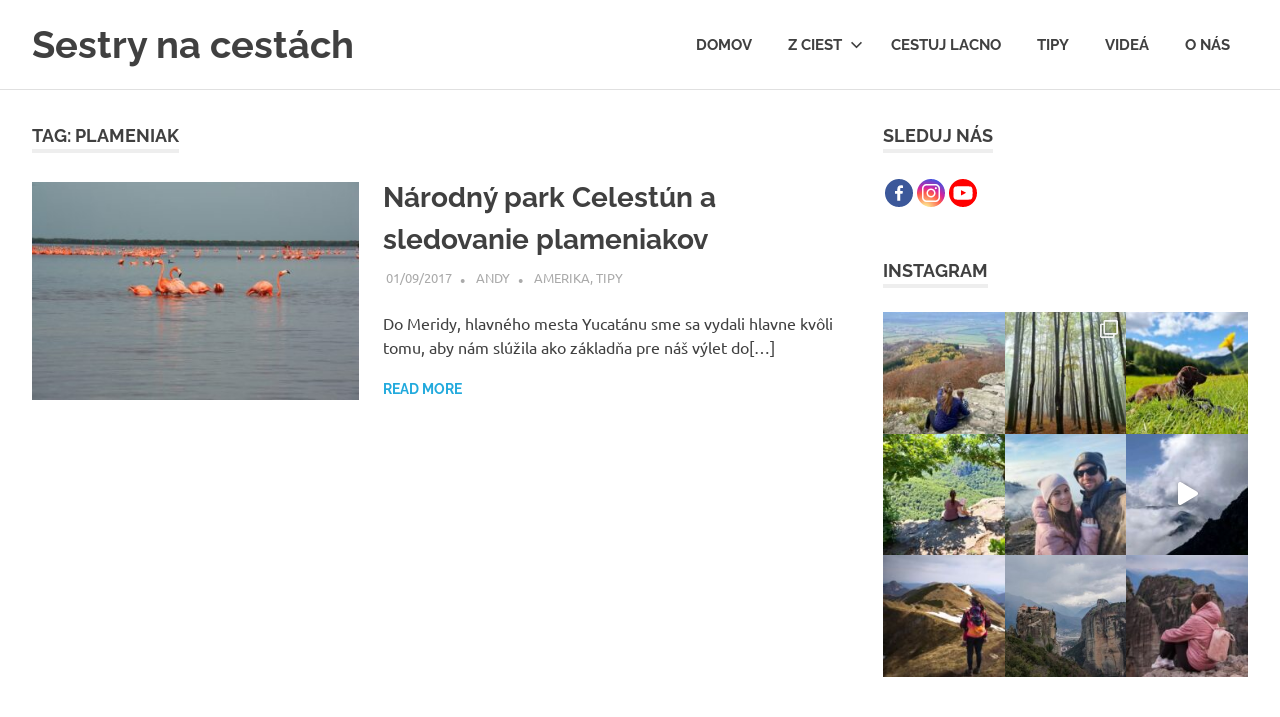

--- FILE ---
content_type: text/html; charset=UTF-8
request_url: http://sestrynacestach.net/tag/plameniak/
body_size: 20332
content:
<!DOCTYPE html>
<html lang="en-US">

<head>
<meta charset="UTF-8">
<meta name="viewport" content="width=device-width, initial-scale=1">
<link rel="profile" href="http://gmpg.org/xfn/11">
<link rel="pingback" href="http://sestrynacestach.net/xmlrpc.php">

<title>plameniak &#8211; Sestry na cestách</title>
	<script type="text/javascript">function theChampLoadEvent(e){var t=window.onload;if(typeof window.onload!="function"){window.onload=e}else{window.onload=function(){t();e()}}}</script>
		<script type="text/javascript">var theChampDefaultLang = 'en_US', theChampCloseIconPath = 'http://sestrynacestach.net/wp-content/plugins/super-socializer/images/close.png';</script>
		<script>var theChampSiteUrl = 'http://sestrynacestach.net', theChampVerified = 0, theChampEmailPopup = 0, heateorSsMoreSharePopupSearchText = 'Search';</script>
			<script> var theChampSharingAjaxUrl = 'http://sestrynacestach.net/wp-admin/admin-ajax.php', heateorSsFbMessengerAPI = 'https://www.facebook.com/dialog/send?app_id=595489497242932&display=popup&link=%encoded_post_url%&redirect_uri=%encoded_post_url%',heateorSsWhatsappShareAPI = 'web', heateorSsUrlCountFetched = [], heateorSsSharesText = 'Shares', heateorSsShareText = 'Share', theChampPluginIconPath = 'http://sestrynacestach.net/wp-content/plugins/super-socializer/images/logo.png', theChampSaveSharesLocally = 0, theChampHorizontalSharingCountEnable = 1, theChampVerticalSharingCountEnable = 1, theChampSharingOffset = -10, theChampCounterOffset = -10, theChampMobileStickySharingEnabled = 1, heateorSsCopyLinkMessage = "Link copied.";
		var heateorSsHorSharingShortUrl = "http://sestrynacestach.net/amerika/narodny-park-celestun-a-sledovanie-plameniakov/";var heateorSsVerticalSharingShortUrl = "http://sestrynacestach.net/amerika/narodny-park-celestun-a-sledovanie-plameniakov/";		</script>
			<style type="text/css">
						.the_champ_button_instagram span.the_champ_svg,a.the_champ_instagram span.the_champ_svg{background:radial-gradient(circle at 30% 107%,#fdf497 0,#fdf497 5%,#fd5949 45%,#d6249f 60%,#285aeb 90%)}
					.the_champ_horizontal_sharing .the_champ_svg,.heateor_ss_standard_follow_icons_container .the_champ_svg{
					color: #fff;
				border-width: 0px;
		border-style: solid;
		border-color: transparent;
	}
		.the_champ_horizontal_sharing .theChampTCBackground{
		color:#666;
	}
		.the_champ_horizontal_sharing span.the_champ_svg:hover,.heateor_ss_standard_follow_icons_container span.the_champ_svg:hover{
				border-color: transparent;
	}
		.the_champ_vertical_sharing span.the_champ_svg,.heateor_ss_floating_follow_icons_container span.the_champ_svg{
					color: #fff;
				border-width: 0px;
		border-style: solid;
		border-color: transparent;
	}
		.the_champ_vertical_sharing .theChampTCBackground{
		color:#666;
	}
		.the_champ_vertical_sharing span.the_champ_svg:hover,.heateor_ss_floating_follow_icons_container span.the_champ_svg:hover{
						border-color: transparent;
		}
	@media screen and (max-width:783px){.the_champ_vertical_sharing{display:none!important}}div.heateor_ss_mobile_footer{display:none;}@media screen and (max-width:783px){div.the_champ_bottom_sharing div.the_champ_sharing_ul .theChampTCBackground{width:100%!important;background-color:white}div.the_champ_bottom_sharing{width:100%!important;left:0!important;}div.the_champ_bottom_sharing a{width:20% !important;margin:0!important;padding:0!important;}div.the_champ_bottom_sharing .the_champ_svg{width:100%!important;}div.the_champ_bottom_sharing div.theChampTotalShareCount{font-size:.7em!important;line-height:21px!important}div.the_champ_bottom_sharing div.theChampTotalShareText{font-size:.5em!important;line-height:0px!important}div.heateor_ss_mobile_footer{display:block;height:30px;}.the_champ_bottom_sharing{padding:0!important;display:block!important;width: auto!important;bottom:-10px!important;top: auto!important;}.the_champ_bottom_sharing .the_champ_square_count{line-height: inherit;}.the_champ_bottom_sharing .theChampSharingArrow{display:none;}.the_champ_bottom_sharing .theChampTCBackground{margin-right: 1.1em !important}}</style>
	<meta name='robots' content='max-image-preview:large' />
<link rel='dns-prefetch' href='//s.w.org' />
<link rel="alternate" type="application/rss+xml" title="Sestry na cestách &raquo; Feed" href="http://sestrynacestach.net/feed/" />
<link rel="alternate" type="application/rss+xml" title="Sestry na cestách &raquo; Comments Feed" href="http://sestrynacestach.net/comments/feed/" />
<link rel="alternate" type="application/rss+xml" title="Sestry na cestách &raquo; plameniak Tag Feed" href="http://sestrynacestach.net/tag/plameniak/feed/" />
		<!-- This site uses the Google Analytics by ExactMetrics plugin v7.18.1 - Using Analytics tracking - https://www.exactmetrics.com/ -->
							<script src="//www.googletagmanager.com/gtag/js?id=G-ZS51M1BCEQ"  data-cfasync="false" data-wpfc-render="false" type="text/javascript" async></script>
			<script data-cfasync="false" data-wpfc-render="false" type="text/javascript">
				var em_version = '7.18.1';
				var em_track_user = true;
				var em_no_track_reason = '';
				
								var disableStrs = [
										'ga-disable-G-ZS51M1BCEQ',
									];

				/* Function to detect opted out users */
				function __gtagTrackerIsOptedOut() {
					for (var index = 0; index < disableStrs.length; index++) {
						if (document.cookie.indexOf(disableStrs[index] + '=true') > -1) {
							return true;
						}
					}

					return false;
				}

				/* Disable tracking if the opt-out cookie exists. */
				if (__gtagTrackerIsOptedOut()) {
					for (var index = 0; index < disableStrs.length; index++) {
						window[disableStrs[index]] = true;
					}
				}

				/* Opt-out function */
				function __gtagTrackerOptout() {
					for (var index = 0; index < disableStrs.length; index++) {
						document.cookie = disableStrs[index] + '=true; expires=Thu, 31 Dec 2099 23:59:59 UTC; path=/';
						window[disableStrs[index]] = true;
					}
				}

				if ('undefined' === typeof gaOptout) {
					function gaOptout() {
						__gtagTrackerOptout();
					}
				}
								window.dataLayer = window.dataLayer || [];

				window.ExactMetricsDualTracker = {
					helpers: {},
					trackers: {},
				};
				if (em_track_user) {
					function __gtagDataLayer() {
						dataLayer.push(arguments);
					}

					function __gtagTracker(type, name, parameters) {
						if (!parameters) {
							parameters = {};
						}

						if (parameters.send_to) {
							__gtagDataLayer.apply(null, arguments);
							return;
						}

						if (type === 'event') {
														parameters.send_to = exactmetrics_frontend.v4_id;
							var hookName = name;
							if (typeof parameters['event_category'] !== 'undefined') {
								hookName = parameters['event_category'] + ':' + name;
							}

							if (typeof ExactMetricsDualTracker.trackers[hookName] !== 'undefined') {
								ExactMetricsDualTracker.trackers[hookName](parameters);
							} else {
								__gtagDataLayer('event', name, parameters);
							}
							
						} else {
							__gtagDataLayer.apply(null, arguments);
						}
					}

					__gtagTracker('js', new Date());
					__gtagTracker('set', {
						'developer_id.dNDMyYj': true,
											});
										__gtagTracker('config', 'G-ZS51M1BCEQ', {"forceSSL":"true"} );
															window.gtag = __gtagTracker;										(function () {
						/* https://developers.google.com/analytics/devguides/collection/analyticsjs/ */
						/* ga and __gaTracker compatibility shim. */
						var noopfn = function () {
							return null;
						};
						var newtracker = function () {
							return new Tracker();
						};
						var Tracker = function () {
							return null;
						};
						var p = Tracker.prototype;
						p.get = noopfn;
						p.set = noopfn;
						p.send = function () {
							var args = Array.prototype.slice.call(arguments);
							args.unshift('send');
							__gaTracker.apply(null, args);
						};
						var __gaTracker = function () {
							var len = arguments.length;
							if (len === 0) {
								return;
							}
							var f = arguments[len - 1];
							if (typeof f !== 'object' || f === null || typeof f.hitCallback !== 'function') {
								if ('send' === arguments[0]) {
									var hitConverted, hitObject = false, action;
									if ('event' === arguments[1]) {
										if ('undefined' !== typeof arguments[3]) {
											hitObject = {
												'eventAction': arguments[3],
												'eventCategory': arguments[2],
												'eventLabel': arguments[4],
												'value': arguments[5] ? arguments[5] : 1,
											}
										}
									}
									if ('pageview' === arguments[1]) {
										if ('undefined' !== typeof arguments[2]) {
											hitObject = {
												'eventAction': 'page_view',
												'page_path': arguments[2],
											}
										}
									}
									if (typeof arguments[2] === 'object') {
										hitObject = arguments[2];
									}
									if (typeof arguments[5] === 'object') {
										Object.assign(hitObject, arguments[5]);
									}
									if ('undefined' !== typeof arguments[1].hitType) {
										hitObject = arguments[1];
										if ('pageview' === hitObject.hitType) {
											hitObject.eventAction = 'page_view';
										}
									}
									if (hitObject) {
										action = 'timing' === arguments[1].hitType ? 'timing_complete' : hitObject.eventAction;
										hitConverted = mapArgs(hitObject);
										__gtagTracker('event', action, hitConverted);
									}
								}
								return;
							}

							function mapArgs(args) {
								var arg, hit = {};
								var gaMap = {
									'eventCategory': 'event_category',
									'eventAction': 'event_action',
									'eventLabel': 'event_label',
									'eventValue': 'event_value',
									'nonInteraction': 'non_interaction',
									'timingCategory': 'event_category',
									'timingVar': 'name',
									'timingValue': 'value',
									'timingLabel': 'event_label',
									'page': 'page_path',
									'location': 'page_location',
									'title': 'page_title',
								};
								for (arg in args) {
																		if (!(!args.hasOwnProperty(arg) || !gaMap.hasOwnProperty(arg))) {
										hit[gaMap[arg]] = args[arg];
									} else {
										hit[arg] = args[arg];
									}
								}
								return hit;
							}

							try {
								f.hitCallback();
							} catch (ex) {
							}
						};
						__gaTracker.create = newtracker;
						__gaTracker.getByName = newtracker;
						__gaTracker.getAll = function () {
							return [];
						};
						__gaTracker.remove = noopfn;
						__gaTracker.loaded = true;
						window['__gaTracker'] = __gaTracker;
					})();
									} else {
										console.log("");
					(function () {
						function __gtagTracker() {
							return null;
						}

						window['__gtagTracker'] = __gtagTracker;
						window['gtag'] = __gtagTracker;
					})();
									}
			</script>
				<!-- / Google Analytics by ExactMetrics -->
		<script type="text/javascript">
window._wpemojiSettings = {"baseUrl":"https:\/\/s.w.org\/images\/core\/emoji\/14.0.0\/72x72\/","ext":".png","svgUrl":"https:\/\/s.w.org\/images\/core\/emoji\/14.0.0\/svg\/","svgExt":".svg","source":{"concatemoji":"http:\/\/sestrynacestach.net\/wp-includes\/js\/wp-emoji-release.min.js?ver=6.0.2"}};
/*! This file is auto-generated */
!function(e,a,t){var n,r,o,i=a.createElement("canvas"),p=i.getContext&&i.getContext("2d");function s(e,t){var a=String.fromCharCode,e=(p.clearRect(0,0,i.width,i.height),p.fillText(a.apply(this,e),0,0),i.toDataURL());return p.clearRect(0,0,i.width,i.height),p.fillText(a.apply(this,t),0,0),e===i.toDataURL()}function c(e){var t=a.createElement("script");t.src=e,t.defer=t.type="text/javascript",a.getElementsByTagName("head")[0].appendChild(t)}for(o=Array("flag","emoji"),t.supports={everything:!0,everythingExceptFlag:!0},r=0;r<o.length;r++)t.supports[o[r]]=function(e){if(!p||!p.fillText)return!1;switch(p.textBaseline="top",p.font="600 32px Arial",e){case"flag":return s([127987,65039,8205,9895,65039],[127987,65039,8203,9895,65039])?!1:!s([55356,56826,55356,56819],[55356,56826,8203,55356,56819])&&!s([55356,57332,56128,56423,56128,56418,56128,56421,56128,56430,56128,56423,56128,56447],[55356,57332,8203,56128,56423,8203,56128,56418,8203,56128,56421,8203,56128,56430,8203,56128,56423,8203,56128,56447]);case"emoji":return!s([129777,127995,8205,129778,127999],[129777,127995,8203,129778,127999])}return!1}(o[r]),t.supports.everything=t.supports.everything&&t.supports[o[r]],"flag"!==o[r]&&(t.supports.everythingExceptFlag=t.supports.everythingExceptFlag&&t.supports[o[r]]);t.supports.everythingExceptFlag=t.supports.everythingExceptFlag&&!t.supports.flag,t.DOMReady=!1,t.readyCallback=function(){t.DOMReady=!0},t.supports.everything||(n=function(){t.readyCallback()},a.addEventListener?(a.addEventListener("DOMContentLoaded",n,!1),e.addEventListener("load",n,!1)):(e.attachEvent("onload",n),a.attachEvent("onreadystatechange",function(){"complete"===a.readyState&&t.readyCallback()})),(e=t.source||{}).concatemoji?c(e.concatemoji):e.wpemoji&&e.twemoji&&(c(e.twemoji),c(e.wpemoji)))}(window,document,window._wpemojiSettings);
</script>
<style type="text/css">
img.wp-smiley,
img.emoji {
	display: inline !important;
	border: none !important;
	box-shadow: none !important;
	height: 1em !important;
	width: 1em !important;
	margin: 0 0.07em !important;
	vertical-align: -0.1em !important;
	background: none !important;
	padding: 0 !important;
}
</style>
	<link rel='stylesheet' id='poseidon-theme-fonts-css'  href='http://sestrynacestach.net/wp-content/fonts/9192f5977ba388f8cf525a9e30cc51e6.css?ver=20201110' type='text/css' media='all' />
<link rel='stylesheet' id='sbi_styles-css'  href='http://sestrynacestach.net/wp-content/plugins/instagram-feed/css/sbi-styles.min.css?ver=6.1.6' type='text/css' media='all' />
<link rel='stylesheet' id='wp-block-library-css'  href='http://sestrynacestach.net/wp-includes/css/dist/block-library/style.min.css?ver=6.0.2' type='text/css' media='all' />
<style id='global-styles-inline-css' type='text/css'>
body{--wp--preset--color--black: #000000;--wp--preset--color--cyan-bluish-gray: #abb8c3;--wp--preset--color--white: #ffffff;--wp--preset--color--pale-pink: #f78da7;--wp--preset--color--vivid-red: #cf2e2e;--wp--preset--color--luminous-vivid-orange: #ff6900;--wp--preset--color--luminous-vivid-amber: #fcb900;--wp--preset--color--light-green-cyan: #7bdcb5;--wp--preset--color--vivid-green-cyan: #00d084;--wp--preset--color--pale-cyan-blue: #8ed1fc;--wp--preset--color--vivid-cyan-blue: #0693e3;--wp--preset--color--vivid-purple: #9b51e0;--wp--preset--color--primary: #22aadd;--wp--preset--color--secondary: #0084b7;--wp--preset--color--tertiary: #005e91;--wp--preset--color--accent: #dd2e22;--wp--preset--color--highlight: #00b734;--wp--preset--color--light-gray: #eeeeee;--wp--preset--color--gray: #777777;--wp--preset--color--dark-gray: #404040;--wp--preset--gradient--vivid-cyan-blue-to-vivid-purple: linear-gradient(135deg,rgba(6,147,227,1) 0%,rgb(155,81,224) 100%);--wp--preset--gradient--light-green-cyan-to-vivid-green-cyan: linear-gradient(135deg,rgb(122,220,180) 0%,rgb(0,208,130) 100%);--wp--preset--gradient--luminous-vivid-amber-to-luminous-vivid-orange: linear-gradient(135deg,rgba(252,185,0,1) 0%,rgba(255,105,0,1) 100%);--wp--preset--gradient--luminous-vivid-orange-to-vivid-red: linear-gradient(135deg,rgba(255,105,0,1) 0%,rgb(207,46,46) 100%);--wp--preset--gradient--very-light-gray-to-cyan-bluish-gray: linear-gradient(135deg,rgb(238,238,238) 0%,rgb(169,184,195) 100%);--wp--preset--gradient--cool-to-warm-spectrum: linear-gradient(135deg,rgb(74,234,220) 0%,rgb(151,120,209) 20%,rgb(207,42,186) 40%,rgb(238,44,130) 60%,rgb(251,105,98) 80%,rgb(254,248,76) 100%);--wp--preset--gradient--blush-light-purple: linear-gradient(135deg,rgb(255,206,236) 0%,rgb(152,150,240) 100%);--wp--preset--gradient--blush-bordeaux: linear-gradient(135deg,rgb(254,205,165) 0%,rgb(254,45,45) 50%,rgb(107,0,62) 100%);--wp--preset--gradient--luminous-dusk: linear-gradient(135deg,rgb(255,203,112) 0%,rgb(199,81,192) 50%,rgb(65,88,208) 100%);--wp--preset--gradient--pale-ocean: linear-gradient(135deg,rgb(255,245,203) 0%,rgb(182,227,212) 50%,rgb(51,167,181) 100%);--wp--preset--gradient--electric-grass: linear-gradient(135deg,rgb(202,248,128) 0%,rgb(113,206,126) 100%);--wp--preset--gradient--midnight: linear-gradient(135deg,rgb(2,3,129) 0%,rgb(40,116,252) 100%);--wp--preset--duotone--dark-grayscale: url('#wp-duotone-dark-grayscale');--wp--preset--duotone--grayscale: url('#wp-duotone-grayscale');--wp--preset--duotone--purple-yellow: url('#wp-duotone-purple-yellow');--wp--preset--duotone--blue-red: url('#wp-duotone-blue-red');--wp--preset--duotone--midnight: url('#wp-duotone-midnight');--wp--preset--duotone--magenta-yellow: url('#wp-duotone-magenta-yellow');--wp--preset--duotone--purple-green: url('#wp-duotone-purple-green');--wp--preset--duotone--blue-orange: url('#wp-duotone-blue-orange');--wp--preset--font-size--small: 13px;--wp--preset--font-size--medium: 20px;--wp--preset--font-size--large: 36px;--wp--preset--font-size--x-large: 42px;}.has-black-color{color: var(--wp--preset--color--black) !important;}.has-cyan-bluish-gray-color{color: var(--wp--preset--color--cyan-bluish-gray) !important;}.has-white-color{color: var(--wp--preset--color--white) !important;}.has-pale-pink-color{color: var(--wp--preset--color--pale-pink) !important;}.has-vivid-red-color{color: var(--wp--preset--color--vivid-red) !important;}.has-luminous-vivid-orange-color{color: var(--wp--preset--color--luminous-vivid-orange) !important;}.has-luminous-vivid-amber-color{color: var(--wp--preset--color--luminous-vivid-amber) !important;}.has-light-green-cyan-color{color: var(--wp--preset--color--light-green-cyan) !important;}.has-vivid-green-cyan-color{color: var(--wp--preset--color--vivid-green-cyan) !important;}.has-pale-cyan-blue-color{color: var(--wp--preset--color--pale-cyan-blue) !important;}.has-vivid-cyan-blue-color{color: var(--wp--preset--color--vivid-cyan-blue) !important;}.has-vivid-purple-color{color: var(--wp--preset--color--vivid-purple) !important;}.has-black-background-color{background-color: var(--wp--preset--color--black) !important;}.has-cyan-bluish-gray-background-color{background-color: var(--wp--preset--color--cyan-bluish-gray) !important;}.has-white-background-color{background-color: var(--wp--preset--color--white) !important;}.has-pale-pink-background-color{background-color: var(--wp--preset--color--pale-pink) !important;}.has-vivid-red-background-color{background-color: var(--wp--preset--color--vivid-red) !important;}.has-luminous-vivid-orange-background-color{background-color: var(--wp--preset--color--luminous-vivid-orange) !important;}.has-luminous-vivid-amber-background-color{background-color: var(--wp--preset--color--luminous-vivid-amber) !important;}.has-light-green-cyan-background-color{background-color: var(--wp--preset--color--light-green-cyan) !important;}.has-vivid-green-cyan-background-color{background-color: var(--wp--preset--color--vivid-green-cyan) !important;}.has-pale-cyan-blue-background-color{background-color: var(--wp--preset--color--pale-cyan-blue) !important;}.has-vivid-cyan-blue-background-color{background-color: var(--wp--preset--color--vivid-cyan-blue) !important;}.has-vivid-purple-background-color{background-color: var(--wp--preset--color--vivid-purple) !important;}.has-black-border-color{border-color: var(--wp--preset--color--black) !important;}.has-cyan-bluish-gray-border-color{border-color: var(--wp--preset--color--cyan-bluish-gray) !important;}.has-white-border-color{border-color: var(--wp--preset--color--white) !important;}.has-pale-pink-border-color{border-color: var(--wp--preset--color--pale-pink) !important;}.has-vivid-red-border-color{border-color: var(--wp--preset--color--vivid-red) !important;}.has-luminous-vivid-orange-border-color{border-color: var(--wp--preset--color--luminous-vivid-orange) !important;}.has-luminous-vivid-amber-border-color{border-color: var(--wp--preset--color--luminous-vivid-amber) !important;}.has-light-green-cyan-border-color{border-color: var(--wp--preset--color--light-green-cyan) !important;}.has-vivid-green-cyan-border-color{border-color: var(--wp--preset--color--vivid-green-cyan) !important;}.has-pale-cyan-blue-border-color{border-color: var(--wp--preset--color--pale-cyan-blue) !important;}.has-vivid-cyan-blue-border-color{border-color: var(--wp--preset--color--vivid-cyan-blue) !important;}.has-vivid-purple-border-color{border-color: var(--wp--preset--color--vivid-purple) !important;}.has-vivid-cyan-blue-to-vivid-purple-gradient-background{background: var(--wp--preset--gradient--vivid-cyan-blue-to-vivid-purple) !important;}.has-light-green-cyan-to-vivid-green-cyan-gradient-background{background: var(--wp--preset--gradient--light-green-cyan-to-vivid-green-cyan) !important;}.has-luminous-vivid-amber-to-luminous-vivid-orange-gradient-background{background: var(--wp--preset--gradient--luminous-vivid-amber-to-luminous-vivid-orange) !important;}.has-luminous-vivid-orange-to-vivid-red-gradient-background{background: var(--wp--preset--gradient--luminous-vivid-orange-to-vivid-red) !important;}.has-very-light-gray-to-cyan-bluish-gray-gradient-background{background: var(--wp--preset--gradient--very-light-gray-to-cyan-bluish-gray) !important;}.has-cool-to-warm-spectrum-gradient-background{background: var(--wp--preset--gradient--cool-to-warm-spectrum) !important;}.has-blush-light-purple-gradient-background{background: var(--wp--preset--gradient--blush-light-purple) !important;}.has-blush-bordeaux-gradient-background{background: var(--wp--preset--gradient--blush-bordeaux) !important;}.has-luminous-dusk-gradient-background{background: var(--wp--preset--gradient--luminous-dusk) !important;}.has-pale-ocean-gradient-background{background: var(--wp--preset--gradient--pale-ocean) !important;}.has-electric-grass-gradient-background{background: var(--wp--preset--gradient--electric-grass) !important;}.has-midnight-gradient-background{background: var(--wp--preset--gradient--midnight) !important;}.has-small-font-size{font-size: var(--wp--preset--font-size--small) !important;}.has-medium-font-size{font-size: var(--wp--preset--font-size--medium) !important;}.has-large-font-size{font-size: var(--wp--preset--font-size--large) !important;}.has-x-large-font-size{font-size: var(--wp--preset--font-size--x-large) !important;}
</style>
<link rel='stylesheet' id='mashsb-styles-css'  href='http://sestrynacestach.net/wp-content/plugins/mashsharer/assets/css/mashsb.min.css?ver=3.8.9' type='text/css' media='all' />
<style id='mashsb-styles-inline-css' type='text/css'>
.mashsb-count {color:#ffffff;}@media only screen and (min-width:568px){.mashsb-buttons a {min-width: 177px;}}
</style>
<link rel='stylesheet' id='ultimate-post-list-public-style-css'  href='http://sestrynacestach.net/wp-content/plugins/ultimate-post-list/public/css/ultimate-post-list-public.css?ver=5.2.7.1' type='text/css' media='all' />
<link rel='stylesheet' id='poseidon-stylesheet-css'  href='http://sestrynacestach.net/wp-content/themes/poseidon/style.css?ver=2.3.9' type='text/css' media='all' />
<style id='poseidon-stylesheet-inline-css' type='text/css'>
.site-description { position: absolute; clip: rect(1px, 1px, 1px, 1px); width: 1px; height: 1px; overflow: hidden; }
</style>
<link rel='stylesheet' id='the_champ_frontend_css-css'  href='http://sestrynacestach.net/wp-content/plugins/super-socializer/css/front.css?ver=7.13.56' type='text/css' media='all' />
<link rel='stylesheet' id='popup-maker-site-css'  href='//sestrynacestach.net/wp-content/uploads/pum/pum-site-styles.css?generated=1689182268&#038;ver=1.18.2' type='text/css' media='all' />
<script type='text/javascript' src='http://sestrynacestach.net/wp-content/plugins/google-analytics-dashboard-for-wp/assets/js/frontend-gtag.min.js?ver=7.18.1' id='exactmetrics-frontend-script-js'></script>
<script data-cfasync="false" data-wpfc-render="false" type="text/javascript" id='exactmetrics-frontend-script-js-extra'>/* <![CDATA[ */
var exactmetrics_frontend = {"js_events_tracking":"true","download_extensions":"zip,mp3,mpeg,pdf,docx,pptx,xlsx,rar","inbound_paths":"[{\"path\":\"\\\/go\\\/\",\"label\":\"affiliate\"},{\"path\":\"\\\/recommend\\\/\",\"label\":\"affiliate\"}]","home_url":"http:\/\/sestrynacestach.net","hash_tracking":"false","v4_id":"G-ZS51M1BCEQ"};/* ]]> */
</script>
<script type='text/javascript' src='http://sestrynacestach.net/wp-includes/js/jquery/jquery.min.js?ver=3.6.0' id='jquery-core-js'></script>
<script type='text/javascript' src='http://sestrynacestach.net/wp-includes/js/jquery/jquery-migrate.min.js?ver=3.3.2' id='jquery-migrate-js'></script>
<script type='text/javascript' id='mashsb-js-extra'>
/* <![CDATA[ */
var mashsb = {"shares":"7","round_shares":"1","animate_shares":"0","dynamic_buttons":"0","share_url":"http:\/\/sestrynacestach.net\/amerika\/narodny-park-celestun-a-sledovanie-plameniakov\/","title":"N%C3%A1rodn%C3%BD+park+Celest%C3%BAn+a+sledovanie+plameniakov","image":"http:\/\/sestrynacestach.net\/wp-content\/uploads\/2017\/09\/IMG_0303.jpg","desc":"Do Meridy, hlavn\u00e9ho mesta Yucat\u00e1nu sme sa vydali hlavne kv\u00f4li tomu, aby n\u00e1m sl\u00fa\u017eila ako z\u00e1klad\u0148a pre n\u00e1\u0161 v\u00fdlet do n\u00e1rodn\u00e9ho parku Celest\u00fan. Nikto z n\u00e1s ne\u010dakal, \u017ee v meste bude nieko\u013eko autobusov\u00fdch stan\u00edc \u2026","hashtag":"","subscribe":"content","subscribe_url":"","activestatus":"1","singular":"0","twitter_popup":"1","refresh":"0","nonce":"55a24afe82","postid":"","servertime":"1768987534","ajaxurl":"http:\/\/sestrynacestach.net\/wp-admin\/admin-ajax.php"};
/* ]]> */
</script>
<script type='text/javascript' src='http://sestrynacestach.net/wp-content/plugins/mashsharer/assets/js/mashsb.min.js?ver=3.8.9' id='mashsb-js'></script>
<script type='text/javascript' id='ultimate-post-list-js-extra'>
/* <![CDATA[ */
var upl_vars = {"upl_nonce":"e7be2b73d7","ajaxurl":"http:\/\/sestrynacestach.net\/wp-admin\/admin-ajax.php"};
/* ]]> */
</script>
<script type='text/javascript' src='http://sestrynacestach.net/wp-content/plugins/ultimate-post-list/public/js/ultimate-post-list-public.min.js?ver=5.2.7.1' id='ultimate-post-list-js'></script>
<!--[if lt IE 9]>
<script type='text/javascript' src='http://sestrynacestach.net/wp-content/themes/poseidon/assets/js/html5shiv.min.js?ver=3.7.3' id='html5shiv-js'></script>
<![endif]-->
<script type='text/javascript' src='http://sestrynacestach.net/wp-content/themes/poseidon/assets/js/svgxuse.min.js?ver=1.2.6' id='svgxuse-js'></script>
<link rel="https://api.w.org/" href="http://sestrynacestach.net/wp-json/" /><link rel="alternate" type="application/json" href="http://sestrynacestach.net/wp-json/wp/v2/tags/365" /><link rel="EditURI" type="application/rsd+xml" title="RSD" href="http://sestrynacestach.net/xmlrpc.php?rsd" />
<link rel="wlwmanifest" type="application/wlwmanifest+xml" href="http://sestrynacestach.net/wp-includes/wlwmanifest.xml" /> 
<meta name="generator" content="WordPress 6.0.2" />
<style type="text/css">.recentcomments a{display:inline !important;padding:0 !important;margin:0 !important;}</style></head>

<body class="archive tag tag-plameniak tag-365 wp-embed-responsive post-layout-small">
<svg xmlns="http://www.w3.org/2000/svg" viewBox="0 0 0 0" width="0" height="0" focusable="false" role="none" style="visibility: hidden; position: absolute; left: -9999px; overflow: hidden;" ><defs><filter id="wp-duotone-dark-grayscale"><feColorMatrix color-interpolation-filters="sRGB" type="matrix" values=" .299 .587 .114 0 0 .299 .587 .114 0 0 .299 .587 .114 0 0 .299 .587 .114 0 0 " /><feComponentTransfer color-interpolation-filters="sRGB" ><feFuncR type="table" tableValues="0 0.49803921568627" /><feFuncG type="table" tableValues="0 0.49803921568627" /><feFuncB type="table" tableValues="0 0.49803921568627" /><feFuncA type="table" tableValues="1 1" /></feComponentTransfer><feComposite in2="SourceGraphic" operator="in" /></filter></defs></svg><svg xmlns="http://www.w3.org/2000/svg" viewBox="0 0 0 0" width="0" height="0" focusable="false" role="none" style="visibility: hidden; position: absolute; left: -9999px; overflow: hidden;" ><defs><filter id="wp-duotone-grayscale"><feColorMatrix color-interpolation-filters="sRGB" type="matrix" values=" .299 .587 .114 0 0 .299 .587 .114 0 0 .299 .587 .114 0 0 .299 .587 .114 0 0 " /><feComponentTransfer color-interpolation-filters="sRGB" ><feFuncR type="table" tableValues="0 1" /><feFuncG type="table" tableValues="0 1" /><feFuncB type="table" tableValues="0 1" /><feFuncA type="table" tableValues="1 1" /></feComponentTransfer><feComposite in2="SourceGraphic" operator="in" /></filter></defs></svg><svg xmlns="http://www.w3.org/2000/svg" viewBox="0 0 0 0" width="0" height="0" focusable="false" role="none" style="visibility: hidden; position: absolute; left: -9999px; overflow: hidden;" ><defs><filter id="wp-duotone-purple-yellow"><feColorMatrix color-interpolation-filters="sRGB" type="matrix" values=" .299 .587 .114 0 0 .299 .587 .114 0 0 .299 .587 .114 0 0 .299 .587 .114 0 0 " /><feComponentTransfer color-interpolation-filters="sRGB" ><feFuncR type="table" tableValues="0.54901960784314 0.98823529411765" /><feFuncG type="table" tableValues="0 1" /><feFuncB type="table" tableValues="0.71764705882353 0.25490196078431" /><feFuncA type="table" tableValues="1 1" /></feComponentTransfer><feComposite in2="SourceGraphic" operator="in" /></filter></defs></svg><svg xmlns="http://www.w3.org/2000/svg" viewBox="0 0 0 0" width="0" height="0" focusable="false" role="none" style="visibility: hidden; position: absolute; left: -9999px; overflow: hidden;" ><defs><filter id="wp-duotone-blue-red"><feColorMatrix color-interpolation-filters="sRGB" type="matrix" values=" .299 .587 .114 0 0 .299 .587 .114 0 0 .299 .587 .114 0 0 .299 .587 .114 0 0 " /><feComponentTransfer color-interpolation-filters="sRGB" ><feFuncR type="table" tableValues="0 1" /><feFuncG type="table" tableValues="0 0.27843137254902" /><feFuncB type="table" tableValues="0.5921568627451 0.27843137254902" /><feFuncA type="table" tableValues="1 1" /></feComponentTransfer><feComposite in2="SourceGraphic" operator="in" /></filter></defs></svg><svg xmlns="http://www.w3.org/2000/svg" viewBox="0 0 0 0" width="0" height="0" focusable="false" role="none" style="visibility: hidden; position: absolute; left: -9999px; overflow: hidden;" ><defs><filter id="wp-duotone-midnight"><feColorMatrix color-interpolation-filters="sRGB" type="matrix" values=" .299 .587 .114 0 0 .299 .587 .114 0 0 .299 .587 .114 0 0 .299 .587 .114 0 0 " /><feComponentTransfer color-interpolation-filters="sRGB" ><feFuncR type="table" tableValues="0 0" /><feFuncG type="table" tableValues="0 0.64705882352941" /><feFuncB type="table" tableValues="0 1" /><feFuncA type="table" tableValues="1 1" /></feComponentTransfer><feComposite in2="SourceGraphic" operator="in" /></filter></defs></svg><svg xmlns="http://www.w3.org/2000/svg" viewBox="0 0 0 0" width="0" height="0" focusable="false" role="none" style="visibility: hidden; position: absolute; left: -9999px; overflow: hidden;" ><defs><filter id="wp-duotone-magenta-yellow"><feColorMatrix color-interpolation-filters="sRGB" type="matrix" values=" .299 .587 .114 0 0 .299 .587 .114 0 0 .299 .587 .114 0 0 .299 .587 .114 0 0 " /><feComponentTransfer color-interpolation-filters="sRGB" ><feFuncR type="table" tableValues="0.78039215686275 1" /><feFuncG type="table" tableValues="0 0.94901960784314" /><feFuncB type="table" tableValues="0.35294117647059 0.47058823529412" /><feFuncA type="table" tableValues="1 1" /></feComponentTransfer><feComposite in2="SourceGraphic" operator="in" /></filter></defs></svg><svg xmlns="http://www.w3.org/2000/svg" viewBox="0 0 0 0" width="0" height="0" focusable="false" role="none" style="visibility: hidden; position: absolute; left: -9999px; overflow: hidden;" ><defs><filter id="wp-duotone-purple-green"><feColorMatrix color-interpolation-filters="sRGB" type="matrix" values=" .299 .587 .114 0 0 .299 .587 .114 0 0 .299 .587 .114 0 0 .299 .587 .114 0 0 " /><feComponentTransfer color-interpolation-filters="sRGB" ><feFuncR type="table" tableValues="0.65098039215686 0.40392156862745" /><feFuncG type="table" tableValues="0 1" /><feFuncB type="table" tableValues="0.44705882352941 0.4" /><feFuncA type="table" tableValues="1 1" /></feComponentTransfer><feComposite in2="SourceGraphic" operator="in" /></filter></defs></svg><svg xmlns="http://www.w3.org/2000/svg" viewBox="0 0 0 0" width="0" height="0" focusable="false" role="none" style="visibility: hidden; position: absolute; left: -9999px; overflow: hidden;" ><defs><filter id="wp-duotone-blue-orange"><feColorMatrix color-interpolation-filters="sRGB" type="matrix" values=" .299 .587 .114 0 0 .299 .587 .114 0 0 .299 .587 .114 0 0 .299 .587 .114 0 0 " /><feComponentTransfer color-interpolation-filters="sRGB" ><feFuncR type="table" tableValues="0.098039215686275 1" /><feFuncG type="table" tableValues="0 0.66274509803922" /><feFuncB type="table" tableValues="0.84705882352941 0.41960784313725" /><feFuncA type="table" tableValues="1 1" /></feComponentTransfer><feComposite in2="SourceGraphic" operator="in" /></filter></defs></svg>
	
	<div id="page" class="hfeed site">

		<a class="skip-link screen-reader-text" href="#content">Skip to content</a>

		
		
		<header id="masthead" class="site-header clearfix" role="banner">

			<div class="header-main container clearfix">

				<div id="logo" class="site-branding clearfix">

										
			<p class="site-title"><a href="http://sestrynacestach.net/" rel="home">Sestry na cestách</a></p>

							
			<p class="site-description">Cestopisy, tipy a kopec autorských fotiek z celého sveta</p>

		
				</div><!-- .site-branding -->

				

	<button class="primary-menu-toggle menu-toggle" aria-controls="primary-menu" aria-expanded="false" >
		<svg class="icon icon-menu" aria-hidden="true" role="img"> <use xlink:href="http://sestrynacestach.net/wp-content/themes/poseidon/assets/icons/genericons-neue.svg#menu"></use> </svg><svg class="icon icon-close" aria-hidden="true" role="img"> <use xlink:href="http://sestrynacestach.net/wp-content/themes/poseidon/assets/icons/genericons-neue.svg#close"></use> </svg>		<span class="menu-toggle-text screen-reader-text">Menu</span>
	</button>

	<div class="primary-navigation">

		<nav id="site-navigation" class="main-navigation" role="navigation"  aria-label="Primary Menu">

			<ul id="primary-menu" class="menu"><li id="menu-item-35" class="menu-item menu-item-type-custom menu-item-object-custom menu-item-home menu-item-35"><a href="http://sestrynacestach.net/">Domov</a></li>
<li id="menu-item-37" class="menu-item menu-item-type-post_type menu-item-object-page menu-item-has-children menu-item-37"><a href="http://sestrynacestach.net/z-ciest/">Z ciest<svg class="icon icon-expand" aria-hidden="true" role="img"> <use xlink:href="http://sestrynacestach.net/wp-content/themes/poseidon/assets/icons/genericons-neue.svg#expand"></use> </svg></a>
<ul class="sub-menu">
	<li id="menu-item-1537" class="menu-item menu-item-type-taxonomy menu-item-object-category menu-item-1537"><a href="http://sestrynacestach.net/category/slovensko/">Slovensko</a></li>
	<li id="menu-item-41" class="menu-item menu-item-type-taxonomy menu-item-object-category menu-item-41"><a href="http://sestrynacestach.net/category/europa/">Európa</a></li>
	<li id="menu-item-40" class="menu-item menu-item-type-taxonomy menu-item-object-category menu-item-40"><a href="http://sestrynacestach.net/category/azia/">Ázia</a></li>
	<li id="menu-item-39" class="menu-item menu-item-type-taxonomy menu-item-object-category menu-item-39"><a href="http://sestrynacestach.net/category/amerika/">Amerika</a></li>
	<li id="menu-item-1950" class="menu-item menu-item-type-taxonomy menu-item-object-category menu-item-1950"><a href="http://sestrynacestach.net/category/afrika/">Afrika</a></li>
	<li id="menu-item-1482" class="menu-item menu-item-type-taxonomy menu-item-object-category menu-item-1482"><a href="http://sestrynacestach.net/category/stredny-a-blizky-vychod/">Stredný a blízky východ</a></li>
</ul>
</li>
<li id="menu-item-56" class="menu-item menu-item-type-taxonomy menu-item-object-category menu-item-56"><a href="http://sestrynacestach.net/category/cestuj-lacno/">Cestuj lacno</a></li>
<li id="menu-item-42" class="menu-item menu-item-type-taxonomy menu-item-object-category menu-item-42"><a href="http://sestrynacestach.net/category/tipy/">Tipy</a></li>
<li id="menu-item-2976" class="menu-item menu-item-type-taxonomy menu-item-object-category menu-item-2976"><a href="http://sestrynacestach.net/category/videa/">Videá</a></li>
<li id="menu-item-36" class="menu-item menu-item-type-post_type menu-item-object-page menu-item-36"><a href="http://sestrynacestach.net/o-nas/">O nás</a></li>
</ul>		</nav><!-- #site-navigation -->

	</div><!-- .primary-navigation -->



			</div><!-- .header-main -->

		</header><!-- #masthead -->

		
		
		
		
		<div id="content" class="site-content container clearfix">

	<section id="primary" class="content-area">
		<main id="main" class="site-main" role="main">

		
			<header class="page-header">

				<h1 class="archive-title">Tag: <span>plameniak</span></h1>				
			</header><!-- .page-header -->

			<div id="post-wrapper" class="post-wrapper clearfix">

				
<article id="post-2135" class="post-2135 post type-post status-publish format-standard has-post-thumbnail hentry category-amerika category-tipy tag-biodiverzita tag-biosfera tag-celestun tag-cestovanie tag-mangrovnik tag-mexiko tag-narodny-park tag-pelikan tag-plameniak tag-plavba-lodou tag-ruzova tag-slnko tag-vtaky">

	
			<a class="post-thumbnail-small" href="http://sestrynacestach.net/amerika/narodny-park-celestun-a-sledovanie-plameniakov/" rel="bookmark">
				<img width="360" height="240" src="http://sestrynacestach.net/wp-content/uploads/2017/09/IMG_0303-360x240.jpg" class="attachment-poseidon-thumbnail-medium size-poseidon-thumbnail-medium wp-post-image" alt="" srcset="http://sestrynacestach.net/wp-content/uploads/2017/09/IMG_0303-360x240.jpg 360w, http://sestrynacestach.net/wp-content/uploads/2017/09/IMG_0303-300x200.jpg 300w, http://sestrynacestach.net/wp-content/uploads/2017/09/IMG_0303-768x512.jpg 768w, http://sestrynacestach.net/wp-content/uploads/2017/09/IMG_0303-1024x683.jpg 1024w, http://sestrynacestach.net/wp-content/uploads/2017/09/IMG_0303-840x560.jpg 840w, http://sestrynacestach.net/wp-content/uploads/2017/09/IMG_0303-120x80.jpg 120w, http://sestrynacestach.net/wp-content/uploads/2017/09/IMG_0303-600x400.jpg 600w, http://sestrynacestach.net/wp-content/uploads/2017/09/IMG_0303.jpg 1200w" sizes="(max-width: 360px) 100vw, 360px" />			</a>

			
	<div class="post-content">

		<header class="entry-header">

			<h2 class="entry-title"><a href="http://sestrynacestach.net/amerika/narodny-park-celestun-a-sledovanie-plameniakov/" rel="bookmark">Národný park Celestún a sledovanie plameniakov</a></h2>
			<div class="entry-meta"><span class="meta-date"><a href="http://sestrynacestach.net/amerika/narodny-park-celestun-a-sledovanie-plameniakov/" title="11:57 am" rel="bookmark"><time class="entry-date published updated" datetime="2017-09-01T11:57:19+00:00">01/09/2017</time></a></span><span class="meta-author"> <span class="author vcard"><a class="url fn n" href="http://sestrynacestach.net/author/ada/" title="View all posts by Andy" rel="author">Andy</a></span></span><span class="meta-category"> <a href="http://sestrynacestach.net/category/amerika/" rel="category tag">Amerika</a>, <a href="http://sestrynacestach.net/category/tipy/" rel="category tag">Tipy</a></span></div>
		</header><!-- .entry-header -->

		<div class="entry-content entry-excerpt clearfix">
			<p>Do Meridy, hlavného mesta Yucatánu sme sa vydali hlavne kvôli tomu, aby nám slúžila ako základňa pre náš výlet do[&#8230;]</p>
			
			<a href="http://sestrynacestach.net/amerika/narodny-park-celestun-a-sledovanie-plameniakov/" class="more-link">Read more</a>

				</div><!-- .entry-content -->

	</div>

</article>

			</div>

			
		</main><!-- #main -->
	</section><!-- #primary -->

	
	<section id="secondary" class="sidebar widget-area clearfix" role="complementary">

		<aside id="thechampfollow-4" class="widget widget_thechampfollow clearfix"><div class="heateor_ss_follow_icons_container"><div class="widget-header"><h3 class="widget-title">Sleduj nás</h3></div><div class="heateor_ss_follow_ul"><a class="the_champ_facebook" href="https://www.facebook.com/sestrynacestach/" title="Facebook" rel="nofollow noopener" target="_blank" style="font-size:32px!important;box-shadow:none;display:inline-block;vertical-align:middle"><span style="background-color:#3c589a;display:inline-block;opacity:1;float:left;font-size:32px;box-shadow:none;display:inline-block;font-size:16px;padding:0 4px;vertical-align:middle;background-repeat:repeat;overflow:hidden;padding:0;cursor:pointer;width:28px;height:28px;border-radius:999px" class="the_champ_svg"><svg focusable="false" aria-hidden="true" xmlns="http://www.w3.org/2000/svg" width="100%" height="100%" viewBox="-5 -5 42 42"><path d="M17.78 27.5V17.008h3.522l.527-4.09h-4.05v-2.61c0-1.182.33-1.99 2.023-1.99h2.166V4.66c-.375-.05-1.66-.16-3.155-.16-3.123 0-5.26 1.905-5.26 5.405v3.016h-3.53v4.09h3.53V27.5h4.223z" fill="#fff"></path></svg></span></a><a class="the_champ_instagram" href="https://www.instagram.com/sestrynacestach_net" title="Instagram" rel="nofollow noopener" target="_blank" style="font-size:32px!important;box-shadow:none;display:inline-block;vertical-align:middle"><span style="background-color:#53beee;display:inline-block;opacity:1;float:left;font-size:32px;box-shadow:none;display:inline-block;font-size:16px;padding:0 4px;vertical-align:middle;background-repeat:repeat;overflow:hidden;padding:0;cursor:pointer;width:28px;height:28px;border-radius:999px" class="the_champ_svg"><svg focusable="false" aria-hidden="true" height="100%" width="100%" version="1.1" viewBox="-10 -10 148 148" xml:space="preserve" xmlns="http://www.w3.org/2000/svg" xmlns:xlink="http://www.w3.org/1999/xlink"><g><g><path d="M86,112H42c-14.336,0-26-11.663-26-26V42c0-14.337,11.664-26,26-26h44c14.337,0,26,11.663,26,26v44    C112,100.337,100.337,112,86,112z M42,24c-9.925,0-18,8.074-18,18v44c0,9.925,8.075,18,18,18h44c9.926,0,18-8.075,18-18V42    c0-9.926-8.074-18-18-18H42z" fill="#fff"></path></g><g><path d="M64,88c-13.234,0-24-10.767-24-24c0-13.234,10.766-24,24-24s24,10.766,24,24C88,77.233,77.234,88,64,88z M64,48c-8.822,0-16,7.178-16,16s7.178,16,16,16c8.822,0,16-7.178,16-16S72.822,48,64,48z" fill="#fff"></path></g><g><circle cx="89.5" cy="38.5" fill="#fff" r="5.5"></circle></g></g></svg></span></a><a class="the_champ_youtube_channel" href="https://www.youtube.com/channel/UCpqWnZJqHaP-K8n4GtIXN-w?view_as=subscriber" title="Youtubechannel" rel="nofollow noopener" target="_blank" style="font-size:32px!important;box-shadow:none;display:inline-block;vertical-align:middle"><span style="background-color:red;display:inline-block;opacity:1;float:left;font-size:32px;box-shadow:none;display:inline-block;font-size:16px;padding:0 4px;vertical-align:middle;background-repeat:repeat;overflow:hidden;padding:0;cursor:pointer;width:28px;height:28px;border-radius:999px" class="the_champ_svg"><svg focusable="false" aria-hidden="true" xmlns="http://www.w3.org/2000/svg" width="100%" height="100%" viewBox="0 0 32 32"><path fill="#fff" d="M26.78 11.6s-.215-1.515-.875-2.183c-.837-.876-1.774-.88-2.204-.932-3.075-.222-7.693-.222-7.693-.222h-.01s-4.618 0-7.697.222c-.43.05-1.368.056-2.205.932-.66.668-.874 2.184-.874 2.184S5 13.386 5 15.166v1.67c0 1.78.22 3.56.22 3.56s.215 1.516.874 2.184c.837.875 1.936.85 2.426.94 1.76.17 7.48.22 7.48.22s4.623-.007 7.7-.23c.43-.05 1.37-.056 2.205-.932.66-.668.875-2.184.875-2.184s.22-1.78.22-3.56v-1.67c0-1.78-.22-3.56-.22-3.56zm-13.052 7.254v-6.18l5.944 3.1-5.944 3.08z"></path></svg></span></a></div><div style="clear:both"></div></div></aside><aside id="text-13" class="widget widget_text clearfix"><div class="widget-header"><h3 class="widget-title">Instagram</h3></div>			<div class="textwidget">
<div id="sb_instagram"  class="sbi sbi_mob_col_1 sbi_tab_col_2 sbi_col_3 sbi_width_resp" style="width: 100%;" data-feedid="sbi_6888709647sestrynacestach_net#9"  data-res="auto" data-cols="3" data-colsmobile="1" data-colstablet="2" data-num="9" data-nummobile="" data-shortcode-atts="{}"  data-postid="" data-locatornonce="0ae1446f41" data-sbi-flags="favorLocal">
	
    <div id="sbi_images" >
		<div class="sbi_item sbi_type_image sbi_new sbi_transition" id="sbi_17891974701366799" data-date="1762096765">
    <div class="sbi_photo_wrap">
        <a class="sbi_photo" href="https://www.instagram.com/p/DQjxGFVDOXy/" target="_blank" rel="noopener nofollow" data-full-res="https://scontent.cdninstagram.com/v/t51.82787-15/574166692_18334141027229648_643251102241432785_n.webp?stp=dst-jpg_e35_tt6&#038;_nc_cat=103&#038;ccb=7-5&#038;_nc_sid=18de74&#038;efg=eyJlZmdfdGFnIjoiRkVFRC5iZXN0X2ltYWdlX3VybGdlbi5DMyJ9&#038;_nc_ohc=NYQR2P_OC3sQ7kNvwG0qwgk&#038;_nc_oc=AdngM9FBZE6X8UA_QUaWHCBYIpfFXmXw3Z0JQmlD0lSF7gj4rrM1-o0G_NAKjncgP4qbErCjqB_0WCGpeFxoAvHc&#038;_nc_zt=23&#038;_nc_ht=scontent.cdninstagram.com&#038;edm=AM6HXa8EAAAA&#038;_nc_gid=5P1gK9eagerQIKtrvRB9fw&#038;oh=00_Afo7-ReT0srNyYGW4xT1AEC1SVqtq2AM_RyZAxr8yS2kCw&#038;oe=69760373" data-img-src-set="{&quot;d&quot;:&quot;https:\/\/scontent.cdninstagram.com\/v\/t51.82787-15\/574166692_18334141027229648_643251102241432785_n.webp?stp=dst-jpg_e35_tt6&amp;_nc_cat=103&amp;ccb=7-5&amp;_nc_sid=18de74&amp;efg=eyJlZmdfdGFnIjoiRkVFRC5iZXN0X2ltYWdlX3VybGdlbi5DMyJ9&amp;_nc_ohc=NYQR2P_OC3sQ7kNvwG0qwgk&amp;_nc_oc=AdngM9FBZE6X8UA_QUaWHCBYIpfFXmXw3Z0JQmlD0lSF7gj4rrM1-o0G_NAKjncgP4qbErCjqB_0WCGpeFxoAvHc&amp;_nc_zt=23&amp;_nc_ht=scontent.cdninstagram.com&amp;edm=AM6HXa8EAAAA&amp;_nc_gid=5P1gK9eagerQIKtrvRB9fw&amp;oh=00_Afo7-ReT0srNyYGW4xT1AEC1SVqtq2AM_RyZAxr8yS2kCw&amp;oe=69760373&quot;,&quot;150&quot;:&quot;https:\/\/scontent.cdninstagram.com\/v\/t51.82787-15\/574166692_18334141027229648_643251102241432785_n.webp?stp=dst-jpg_e35_tt6&amp;_nc_cat=103&amp;ccb=7-5&amp;_nc_sid=18de74&amp;efg=eyJlZmdfdGFnIjoiRkVFRC5iZXN0X2ltYWdlX3VybGdlbi5DMyJ9&amp;_nc_ohc=NYQR2P_OC3sQ7kNvwG0qwgk&amp;_nc_oc=AdngM9FBZE6X8UA_QUaWHCBYIpfFXmXw3Z0JQmlD0lSF7gj4rrM1-o0G_NAKjncgP4qbErCjqB_0WCGpeFxoAvHc&amp;_nc_zt=23&amp;_nc_ht=scontent.cdninstagram.com&amp;edm=AM6HXa8EAAAA&amp;_nc_gid=5P1gK9eagerQIKtrvRB9fw&amp;oh=00_Afo7-ReT0srNyYGW4xT1AEC1SVqtq2AM_RyZAxr8yS2kCw&amp;oe=69760373&quot;,&quot;320&quot;:&quot;https:\/\/scontent.cdninstagram.com\/v\/t51.82787-15\/574166692_18334141027229648_643251102241432785_n.webp?stp=dst-jpg_e35_tt6&amp;_nc_cat=103&amp;ccb=7-5&amp;_nc_sid=18de74&amp;efg=eyJlZmdfdGFnIjoiRkVFRC5iZXN0X2ltYWdlX3VybGdlbi5DMyJ9&amp;_nc_ohc=NYQR2P_OC3sQ7kNvwG0qwgk&amp;_nc_oc=AdngM9FBZE6X8UA_QUaWHCBYIpfFXmXw3Z0JQmlD0lSF7gj4rrM1-o0G_NAKjncgP4qbErCjqB_0WCGpeFxoAvHc&amp;_nc_zt=23&amp;_nc_ht=scontent.cdninstagram.com&amp;edm=AM6HXa8EAAAA&amp;_nc_gid=5P1gK9eagerQIKtrvRB9fw&amp;oh=00_Afo7-ReT0srNyYGW4xT1AEC1SVqtq2AM_RyZAxr8yS2kCw&amp;oe=69760373&quot;,&quot;640&quot;:&quot;https:\/\/scontent.cdninstagram.com\/v\/t51.82787-15\/574166692_18334141027229648_643251102241432785_n.webp?stp=dst-jpg_e35_tt6&amp;_nc_cat=103&amp;ccb=7-5&amp;_nc_sid=18de74&amp;efg=eyJlZmdfdGFnIjoiRkVFRC5iZXN0X2ltYWdlX3VybGdlbi5DMyJ9&amp;_nc_ohc=NYQR2P_OC3sQ7kNvwG0qwgk&amp;_nc_oc=AdngM9FBZE6X8UA_QUaWHCBYIpfFXmXw3Z0JQmlD0lSF7gj4rrM1-o0G_NAKjncgP4qbErCjqB_0WCGpeFxoAvHc&amp;_nc_zt=23&amp;_nc_ht=scontent.cdninstagram.com&amp;edm=AM6HXa8EAAAA&amp;_nc_gid=5P1gK9eagerQIKtrvRB9fw&amp;oh=00_Afo7-ReT0srNyYGW4xT1AEC1SVqtq2AM_RyZAxr8yS2kCw&amp;oe=69760373&quot;}">
            <span class="sbi-screenreader">Ja ju nenútim chodiť na turistiku ... ale ona ne</span>
            	                    <img src="http://sestrynacestach.net/wp-content/plugins/instagram-feed/img/placeholder.png" alt="Ja ju nenútim chodiť na turistiku ... ale ona nechcela aby som šla bez nej 😁">
        </a>
    </div>
</div><div class="sbi_item sbi_type_carousel sbi_new sbi_transition" id="sbi_17887936632367243" data-date="1760297899">
    <div class="sbi_photo_wrap">
        <a class="sbi_photo" href="https://www.instagram.com/p/DPuKB-mjXl0/" target="_blank" rel="noopener nofollow" data-full-res="https://scontent.cdninstagram.com/v/t51.82787-15/564264298_18331095133229648_5022013193656390645_n.webp?stp=dst-jpg_e35_tt6&#038;_nc_cat=102&#038;ccb=7-5&#038;_nc_sid=18de74&#038;efg=eyJlZmdfdGFnIjoiQ0FST1VTRUxfSVRFTS5iZXN0X2ltYWdlX3VybGdlbi5DMyJ9&#038;_nc_ohc=y7E1iXGujBYQ7kNvwGj2Dfi&#038;_nc_oc=AdmqCTjlIlGWfiJ5C_h_GJ91eao9IU8GedmSv-9XuRSP6wlncCgIJSPJD2jivKF6BnVPoGgRzT4qg5kw-_RyTN56&#038;_nc_zt=23&#038;_nc_ht=scontent.cdninstagram.com&#038;edm=AM6HXa8EAAAA&#038;_nc_gid=5P1gK9eagerQIKtrvRB9fw&#038;oh=00_Afrs9_X29k7pxN1HXkDnfr-aump1rwgu87ADvpGD0hvUMw&#038;oe=69760CB2" data-img-src-set="{&quot;d&quot;:&quot;https:\/\/scontent.cdninstagram.com\/v\/t51.82787-15\/564264298_18331095133229648_5022013193656390645_n.webp?stp=dst-jpg_e35_tt6&amp;_nc_cat=102&amp;ccb=7-5&amp;_nc_sid=18de74&amp;efg=eyJlZmdfdGFnIjoiQ0FST1VTRUxfSVRFTS5iZXN0X2ltYWdlX3VybGdlbi5DMyJ9&amp;_nc_ohc=y7E1iXGujBYQ7kNvwGj2Dfi&amp;_nc_oc=AdmqCTjlIlGWfiJ5C_h_GJ91eao9IU8GedmSv-9XuRSP6wlncCgIJSPJD2jivKF6BnVPoGgRzT4qg5kw-_RyTN56&amp;_nc_zt=23&amp;_nc_ht=scontent.cdninstagram.com&amp;edm=AM6HXa8EAAAA&amp;_nc_gid=5P1gK9eagerQIKtrvRB9fw&amp;oh=00_Afrs9_X29k7pxN1HXkDnfr-aump1rwgu87ADvpGD0hvUMw&amp;oe=69760CB2&quot;,&quot;150&quot;:&quot;https:\/\/scontent.cdninstagram.com\/v\/t51.82787-15\/564264298_18331095133229648_5022013193656390645_n.webp?stp=dst-jpg_e35_tt6&amp;_nc_cat=102&amp;ccb=7-5&amp;_nc_sid=18de74&amp;efg=eyJlZmdfdGFnIjoiQ0FST1VTRUxfSVRFTS5iZXN0X2ltYWdlX3VybGdlbi5DMyJ9&amp;_nc_ohc=y7E1iXGujBYQ7kNvwGj2Dfi&amp;_nc_oc=AdmqCTjlIlGWfiJ5C_h_GJ91eao9IU8GedmSv-9XuRSP6wlncCgIJSPJD2jivKF6BnVPoGgRzT4qg5kw-_RyTN56&amp;_nc_zt=23&amp;_nc_ht=scontent.cdninstagram.com&amp;edm=AM6HXa8EAAAA&amp;_nc_gid=5P1gK9eagerQIKtrvRB9fw&amp;oh=00_Afrs9_X29k7pxN1HXkDnfr-aump1rwgu87ADvpGD0hvUMw&amp;oe=69760CB2&quot;,&quot;320&quot;:&quot;https:\/\/scontent.cdninstagram.com\/v\/t51.82787-15\/564264298_18331095133229648_5022013193656390645_n.webp?stp=dst-jpg_e35_tt6&amp;_nc_cat=102&amp;ccb=7-5&amp;_nc_sid=18de74&amp;efg=eyJlZmdfdGFnIjoiQ0FST1VTRUxfSVRFTS5iZXN0X2ltYWdlX3VybGdlbi5DMyJ9&amp;_nc_ohc=y7E1iXGujBYQ7kNvwGj2Dfi&amp;_nc_oc=AdmqCTjlIlGWfiJ5C_h_GJ91eao9IU8GedmSv-9XuRSP6wlncCgIJSPJD2jivKF6BnVPoGgRzT4qg5kw-_RyTN56&amp;_nc_zt=23&amp;_nc_ht=scontent.cdninstagram.com&amp;edm=AM6HXa8EAAAA&amp;_nc_gid=5P1gK9eagerQIKtrvRB9fw&amp;oh=00_Afrs9_X29k7pxN1HXkDnfr-aump1rwgu87ADvpGD0hvUMw&amp;oe=69760CB2&quot;,&quot;640&quot;:&quot;https:\/\/scontent.cdninstagram.com\/v\/t51.82787-15\/564264298_18331095133229648_5022013193656390645_n.webp?stp=dst-jpg_e35_tt6&amp;_nc_cat=102&amp;ccb=7-5&amp;_nc_sid=18de74&amp;efg=eyJlZmdfdGFnIjoiQ0FST1VTRUxfSVRFTS5iZXN0X2ltYWdlX3VybGdlbi5DMyJ9&amp;_nc_ohc=y7E1iXGujBYQ7kNvwGj2Dfi&amp;_nc_oc=AdmqCTjlIlGWfiJ5C_h_GJ91eao9IU8GedmSv-9XuRSP6wlncCgIJSPJD2jivKF6BnVPoGgRzT4qg5kw-_RyTN56&amp;_nc_zt=23&amp;_nc_ht=scontent.cdninstagram.com&amp;edm=AM6HXa8EAAAA&amp;_nc_gid=5P1gK9eagerQIKtrvRB9fw&amp;oh=00_Afrs9_X29k7pxN1HXkDnfr-aump1rwgu87ADvpGD0hvUMw&amp;oe=69760CB2&quot;}">
            <span class="sbi-screenreader">AUTUMN VIBE</span>
            <svg class="svg-inline--fa fa-clone fa-w-16 sbi_lightbox_carousel_icon" aria-hidden="true" aria-label="Clone" data-fa-proƒcessed="" data-prefix="far" data-icon="clone" role="img" xmlns="http://www.w3.org/2000/svg" viewBox="0 0 512 512">
	                <path fill="currentColor" d="M464 0H144c-26.51 0-48 21.49-48 48v48H48c-26.51 0-48 21.49-48 48v320c0 26.51 21.49 48 48 48h320c26.51 0 48-21.49 48-48v-48h48c26.51 0 48-21.49 48-48V48c0-26.51-21.49-48-48-48zM362 464H54a6 6 0 0 1-6-6V150a6 6 0 0 1 6-6h42v224c0 26.51 21.49 48 48 48h224v42a6 6 0 0 1-6 6zm96-96H150a6 6 0 0 1-6-6V54a6 6 0 0 1 6-6h308a6 6 0 0 1 6 6v308a6 6 0 0 1-6 6z"></path>
	            </svg>	                    <img src="http://sestrynacestach.net/wp-content/plugins/instagram-feed/img/placeholder.png" alt="AUTUMN VIBE">
        </a>
    </div>
</div><div class="sbi_item sbi_type_image sbi_new sbi_transition" id="sbi_17959904342969650" data-date="1756037860">
    <div class="sbi_photo_wrap">
        <a class="sbi_photo" href="https://www.instagram.com/p/DNvMppixGKg/" target="_blank" rel="noopener nofollow" data-full-res="https://scontent.cdninstagram.com/v/t51.82787-15/538822801_18324132721229648_6913813088760716308_n.webp?stp=dst-jpg_e35_tt6&#038;_nc_cat=107&#038;ccb=7-5&#038;_nc_sid=18de74&#038;efg=eyJlZmdfdGFnIjoiRkVFRC5iZXN0X2ltYWdlX3VybGdlbi5DMyJ9&#038;_nc_ohc=57W3gXD2Fc8Q7kNvwFbfGzw&#038;_nc_oc=Adl4TCkiWdNDmBJS2cESelcHH2R7giaBzwSlnkK7IopoZQU9yZqW4mWW7fA_k7lBf70bdVazb0yoGFw2dlUzF42U&#038;_nc_zt=23&#038;_nc_ht=scontent.cdninstagram.com&#038;edm=AM6HXa8EAAAA&#038;_nc_gid=5P1gK9eagerQIKtrvRB9fw&#038;oh=00_Afr-0UoOMe68pmDPQ6wRwuSIHRKvyLa6OqzwxRKSA8UfxQ&#038;oe=69760117" data-img-src-set="{&quot;d&quot;:&quot;https:\/\/scontent.cdninstagram.com\/v\/t51.82787-15\/538822801_18324132721229648_6913813088760716308_n.webp?stp=dst-jpg_e35_tt6&amp;_nc_cat=107&amp;ccb=7-5&amp;_nc_sid=18de74&amp;efg=eyJlZmdfdGFnIjoiRkVFRC5iZXN0X2ltYWdlX3VybGdlbi5DMyJ9&amp;_nc_ohc=57W3gXD2Fc8Q7kNvwFbfGzw&amp;_nc_oc=Adl4TCkiWdNDmBJS2cESelcHH2R7giaBzwSlnkK7IopoZQU9yZqW4mWW7fA_k7lBf70bdVazb0yoGFw2dlUzF42U&amp;_nc_zt=23&amp;_nc_ht=scontent.cdninstagram.com&amp;edm=AM6HXa8EAAAA&amp;_nc_gid=5P1gK9eagerQIKtrvRB9fw&amp;oh=00_Afr-0UoOMe68pmDPQ6wRwuSIHRKvyLa6OqzwxRKSA8UfxQ&amp;oe=69760117&quot;,&quot;150&quot;:&quot;https:\/\/scontent.cdninstagram.com\/v\/t51.82787-15\/538822801_18324132721229648_6913813088760716308_n.webp?stp=dst-jpg_e35_tt6&amp;_nc_cat=107&amp;ccb=7-5&amp;_nc_sid=18de74&amp;efg=eyJlZmdfdGFnIjoiRkVFRC5iZXN0X2ltYWdlX3VybGdlbi5DMyJ9&amp;_nc_ohc=57W3gXD2Fc8Q7kNvwFbfGzw&amp;_nc_oc=Adl4TCkiWdNDmBJS2cESelcHH2R7giaBzwSlnkK7IopoZQU9yZqW4mWW7fA_k7lBf70bdVazb0yoGFw2dlUzF42U&amp;_nc_zt=23&amp;_nc_ht=scontent.cdninstagram.com&amp;edm=AM6HXa8EAAAA&amp;_nc_gid=5P1gK9eagerQIKtrvRB9fw&amp;oh=00_Afr-0UoOMe68pmDPQ6wRwuSIHRKvyLa6OqzwxRKSA8UfxQ&amp;oe=69760117&quot;,&quot;320&quot;:&quot;https:\/\/scontent.cdninstagram.com\/v\/t51.82787-15\/538822801_18324132721229648_6913813088760716308_n.webp?stp=dst-jpg_e35_tt6&amp;_nc_cat=107&amp;ccb=7-5&amp;_nc_sid=18de74&amp;efg=eyJlZmdfdGFnIjoiRkVFRC5iZXN0X2ltYWdlX3VybGdlbi5DMyJ9&amp;_nc_ohc=57W3gXD2Fc8Q7kNvwFbfGzw&amp;_nc_oc=Adl4TCkiWdNDmBJS2cESelcHH2R7giaBzwSlnkK7IopoZQU9yZqW4mWW7fA_k7lBf70bdVazb0yoGFw2dlUzF42U&amp;_nc_zt=23&amp;_nc_ht=scontent.cdninstagram.com&amp;edm=AM6HXa8EAAAA&amp;_nc_gid=5P1gK9eagerQIKtrvRB9fw&amp;oh=00_Afr-0UoOMe68pmDPQ6wRwuSIHRKvyLa6OqzwxRKSA8UfxQ&amp;oe=69760117&quot;,&quot;640&quot;:&quot;https:\/\/scontent.cdninstagram.com\/v\/t51.82787-15\/538822801_18324132721229648_6913813088760716308_n.webp?stp=dst-jpg_e35_tt6&amp;_nc_cat=107&amp;ccb=7-5&amp;_nc_sid=18de74&amp;efg=eyJlZmdfdGFnIjoiRkVFRC5iZXN0X2ltYWdlX3VybGdlbi5DMyJ9&amp;_nc_ohc=57W3gXD2Fc8Q7kNvwFbfGzw&amp;_nc_oc=Adl4TCkiWdNDmBJS2cESelcHH2R7giaBzwSlnkK7IopoZQU9yZqW4mWW7fA_k7lBf70bdVazb0yoGFw2dlUzF42U&amp;_nc_zt=23&amp;_nc_ht=scontent.cdninstagram.com&amp;edm=AM6HXa8EAAAA&amp;_nc_gid=5P1gK9eagerQIKtrvRB9fw&amp;oh=00_Afr-0UoOMe68pmDPQ6wRwuSIHRKvyLa6OqzwxRKSA8UfxQ&amp;oe=69760117&quot;}">
            <span class="sbi-screenreader">Maximálna spokojnosť po túre 🥰</span>
            	                    <img src="http://sestrynacestach.net/wp-content/plugins/instagram-feed/img/placeholder.png" alt="Maximálna spokojnosť po túre 🥰">
        </a>
    </div>
</div><div class="sbi_item sbi_type_image sbi_new sbi_transition" id="sbi_18513705550060648" data-date="1750013826">
    <div class="sbi_photo_wrap">
        <a class="sbi_photo" href="https://www.instagram.com/p/DK7qt-fCUu2/" target="_blank" rel="noopener nofollow" data-full-res="https://scontent.cdninstagram.com/v/t51.75761-15/504206096_18315804619229648_2695866137041134441_n.webp?stp=dst-jpg_e35_tt6&#038;_nc_cat=106&#038;ccb=7-5&#038;_nc_sid=18de74&#038;efg=eyJlZmdfdGFnIjoiRkVFRC5iZXN0X2ltYWdlX3VybGdlbi5DMyJ9&#038;_nc_ohc=T-1QxhTVSYEQ7kNvwEf-sv_&#038;_nc_oc=AdngCk_a4M5HRaGouNgoLw6VZwAD4Ed0Qj9hti8gHhibquoC99b5l12T2WmZ1VqyIKbYHVc3Bn2CYXezAabUJJyA&#038;_nc_zt=23&#038;_nc_ht=scontent.cdninstagram.com&#038;edm=AM6HXa8EAAAA&#038;_nc_gid=5P1gK9eagerQIKtrvRB9fw&#038;oh=00_AfpOmWVOigYPDyVeMhUc53f4zMDJ7Jq_9LJkzeY24fdv-g&#038;oe=6975E4A7" data-img-src-set="{&quot;d&quot;:&quot;https:\/\/scontent.cdninstagram.com\/v\/t51.75761-15\/504206096_18315804619229648_2695866137041134441_n.webp?stp=dst-jpg_e35_tt6&amp;_nc_cat=106&amp;ccb=7-5&amp;_nc_sid=18de74&amp;efg=eyJlZmdfdGFnIjoiRkVFRC5iZXN0X2ltYWdlX3VybGdlbi5DMyJ9&amp;_nc_ohc=T-1QxhTVSYEQ7kNvwEf-sv_&amp;_nc_oc=AdngCk_a4M5HRaGouNgoLw6VZwAD4Ed0Qj9hti8gHhibquoC99b5l12T2WmZ1VqyIKbYHVc3Bn2CYXezAabUJJyA&amp;_nc_zt=23&amp;_nc_ht=scontent.cdninstagram.com&amp;edm=AM6HXa8EAAAA&amp;_nc_gid=5P1gK9eagerQIKtrvRB9fw&amp;oh=00_AfpOmWVOigYPDyVeMhUc53f4zMDJ7Jq_9LJkzeY24fdv-g&amp;oe=6975E4A7&quot;,&quot;150&quot;:&quot;https:\/\/scontent.cdninstagram.com\/v\/t51.75761-15\/504206096_18315804619229648_2695866137041134441_n.webp?stp=dst-jpg_e35_tt6&amp;_nc_cat=106&amp;ccb=7-5&amp;_nc_sid=18de74&amp;efg=eyJlZmdfdGFnIjoiRkVFRC5iZXN0X2ltYWdlX3VybGdlbi5DMyJ9&amp;_nc_ohc=T-1QxhTVSYEQ7kNvwEf-sv_&amp;_nc_oc=AdngCk_a4M5HRaGouNgoLw6VZwAD4Ed0Qj9hti8gHhibquoC99b5l12T2WmZ1VqyIKbYHVc3Bn2CYXezAabUJJyA&amp;_nc_zt=23&amp;_nc_ht=scontent.cdninstagram.com&amp;edm=AM6HXa8EAAAA&amp;_nc_gid=5P1gK9eagerQIKtrvRB9fw&amp;oh=00_AfpOmWVOigYPDyVeMhUc53f4zMDJ7Jq_9LJkzeY24fdv-g&amp;oe=6975E4A7&quot;,&quot;320&quot;:&quot;https:\/\/scontent.cdninstagram.com\/v\/t51.75761-15\/504206096_18315804619229648_2695866137041134441_n.webp?stp=dst-jpg_e35_tt6&amp;_nc_cat=106&amp;ccb=7-5&amp;_nc_sid=18de74&amp;efg=eyJlZmdfdGFnIjoiRkVFRC5iZXN0X2ltYWdlX3VybGdlbi5DMyJ9&amp;_nc_ohc=T-1QxhTVSYEQ7kNvwEf-sv_&amp;_nc_oc=AdngCk_a4M5HRaGouNgoLw6VZwAD4Ed0Qj9hti8gHhibquoC99b5l12T2WmZ1VqyIKbYHVc3Bn2CYXezAabUJJyA&amp;_nc_zt=23&amp;_nc_ht=scontent.cdninstagram.com&amp;edm=AM6HXa8EAAAA&amp;_nc_gid=5P1gK9eagerQIKtrvRB9fw&amp;oh=00_AfpOmWVOigYPDyVeMhUc53f4zMDJ7Jq_9LJkzeY24fdv-g&amp;oe=6975E4A7&quot;,&quot;640&quot;:&quot;https:\/\/scontent.cdninstagram.com\/v\/t51.75761-15\/504206096_18315804619229648_2695866137041134441_n.webp?stp=dst-jpg_e35_tt6&amp;_nc_cat=106&amp;ccb=7-5&amp;_nc_sid=18de74&amp;efg=eyJlZmdfdGFnIjoiRkVFRC5iZXN0X2ltYWdlX3VybGdlbi5DMyJ9&amp;_nc_ohc=T-1QxhTVSYEQ7kNvwEf-sv_&amp;_nc_oc=AdngCk_a4M5HRaGouNgoLw6VZwAD4Ed0Qj9hti8gHhibquoC99b5l12T2WmZ1VqyIKbYHVc3Bn2CYXezAabUJJyA&amp;_nc_zt=23&amp;_nc_ht=scontent.cdninstagram.com&amp;edm=AM6HXa8EAAAA&amp;_nc_gid=5P1gK9eagerQIKtrvRB9fw&amp;oh=00_AfpOmWVOigYPDyVeMhUc53f4zMDJ7Jq_9LJkzeY24fdv-g&amp;oe=6975E4A7&quot;}">
            <span class="sbi-screenreader">Miesto, ktoré nikdy neomrzí</span>
            	                    <img src="http://sestrynacestach.net/wp-content/plugins/instagram-feed/img/placeholder.png" alt="Miesto, ktoré nikdy neomrzí">
        </a>
    </div>
</div><div class="sbi_item sbi_type_image sbi_new sbi_transition" id="sbi_17926505079005121" data-date="1735741147">
    <div class="sbi_photo_wrap">
        <a class="sbi_photo" href="https://www.instagram.com/p/DESTvh2CG7u/" target="_blank" rel="noopener nofollow" data-full-res="https://scontent.cdninstagram.com/v/t51.29350-15/472132122_1740567296738902_3016066048996011681_n.webp?stp=dst-jpg_e35_tt6&#038;_nc_cat=108&#038;ccb=7-5&#038;_nc_sid=18de74&#038;efg=eyJlZmdfdGFnIjoiRkVFRC5iZXN0X2ltYWdlX3VybGdlbi5DMyJ9&#038;_nc_ohc=iNfNUZYCPEwQ7kNvwE74Wjk&#038;_nc_oc=AdmGBcg45wiWcLPwx5_ZPNj6Ta68swkjlDSs73wbeDD8M9-TNzNxyTGj8LRJDbT0c0vYYaIIPO8Av4-43AA5UQqR&#038;_nc_zt=23&#038;_nc_ht=scontent.cdninstagram.com&#038;edm=AM6HXa8EAAAA&#038;_nc_gid=5P1gK9eagerQIKtrvRB9fw&#038;oh=00_Afpwky58Ay5NYDQPeMbGlXzOrmyRMRsw8YtWPnYy8Unosw&#038;oe=6975ED17" data-img-src-set="{&quot;d&quot;:&quot;https:\/\/scontent.cdninstagram.com\/v\/t51.29350-15\/472132122_1740567296738902_3016066048996011681_n.webp?stp=dst-jpg_e35_tt6&amp;_nc_cat=108&amp;ccb=7-5&amp;_nc_sid=18de74&amp;efg=eyJlZmdfdGFnIjoiRkVFRC5iZXN0X2ltYWdlX3VybGdlbi5DMyJ9&amp;_nc_ohc=iNfNUZYCPEwQ7kNvwE74Wjk&amp;_nc_oc=AdmGBcg45wiWcLPwx5_ZPNj6Ta68swkjlDSs73wbeDD8M9-TNzNxyTGj8LRJDbT0c0vYYaIIPO8Av4-43AA5UQqR&amp;_nc_zt=23&amp;_nc_ht=scontent.cdninstagram.com&amp;edm=AM6HXa8EAAAA&amp;_nc_gid=5P1gK9eagerQIKtrvRB9fw&amp;oh=00_Afpwky58Ay5NYDQPeMbGlXzOrmyRMRsw8YtWPnYy8Unosw&amp;oe=6975ED17&quot;,&quot;150&quot;:&quot;https:\/\/scontent.cdninstagram.com\/v\/t51.29350-15\/472132122_1740567296738902_3016066048996011681_n.webp?stp=dst-jpg_e35_tt6&amp;_nc_cat=108&amp;ccb=7-5&amp;_nc_sid=18de74&amp;efg=eyJlZmdfdGFnIjoiRkVFRC5iZXN0X2ltYWdlX3VybGdlbi5DMyJ9&amp;_nc_ohc=iNfNUZYCPEwQ7kNvwE74Wjk&amp;_nc_oc=AdmGBcg45wiWcLPwx5_ZPNj6Ta68swkjlDSs73wbeDD8M9-TNzNxyTGj8LRJDbT0c0vYYaIIPO8Av4-43AA5UQqR&amp;_nc_zt=23&amp;_nc_ht=scontent.cdninstagram.com&amp;edm=AM6HXa8EAAAA&amp;_nc_gid=5P1gK9eagerQIKtrvRB9fw&amp;oh=00_Afpwky58Ay5NYDQPeMbGlXzOrmyRMRsw8YtWPnYy8Unosw&amp;oe=6975ED17&quot;,&quot;320&quot;:&quot;https:\/\/scontent.cdninstagram.com\/v\/t51.29350-15\/472132122_1740567296738902_3016066048996011681_n.webp?stp=dst-jpg_e35_tt6&amp;_nc_cat=108&amp;ccb=7-5&amp;_nc_sid=18de74&amp;efg=eyJlZmdfdGFnIjoiRkVFRC5iZXN0X2ltYWdlX3VybGdlbi5DMyJ9&amp;_nc_ohc=iNfNUZYCPEwQ7kNvwE74Wjk&amp;_nc_oc=AdmGBcg45wiWcLPwx5_ZPNj6Ta68swkjlDSs73wbeDD8M9-TNzNxyTGj8LRJDbT0c0vYYaIIPO8Av4-43AA5UQqR&amp;_nc_zt=23&amp;_nc_ht=scontent.cdninstagram.com&amp;edm=AM6HXa8EAAAA&amp;_nc_gid=5P1gK9eagerQIKtrvRB9fw&amp;oh=00_Afpwky58Ay5NYDQPeMbGlXzOrmyRMRsw8YtWPnYy8Unosw&amp;oe=6975ED17&quot;,&quot;640&quot;:&quot;https:\/\/scontent.cdninstagram.com\/v\/t51.29350-15\/472132122_1740567296738902_3016066048996011681_n.webp?stp=dst-jpg_e35_tt6&amp;_nc_cat=108&amp;ccb=7-5&amp;_nc_sid=18de74&amp;efg=eyJlZmdfdGFnIjoiRkVFRC5iZXN0X2ltYWdlX3VybGdlbi5DMyJ9&amp;_nc_ohc=iNfNUZYCPEwQ7kNvwE74Wjk&amp;_nc_oc=AdmGBcg45wiWcLPwx5_ZPNj6Ta68swkjlDSs73wbeDD8M9-TNzNxyTGj8LRJDbT0c0vYYaIIPO8Av4-43AA5UQqR&amp;_nc_zt=23&amp;_nc_ht=scontent.cdninstagram.com&amp;edm=AM6HXa8EAAAA&amp;_nc_gid=5P1gK9eagerQIKtrvRB9fw&amp;oh=00_Afpwky58Ay5NYDQPeMbGlXzOrmyRMRsw8YtWPnYy8Unosw&amp;oe=6975ED17&quot;}">
            <span class="sbi-screenreader"></span>
            	                    <img src="http://sestrynacestach.net/wp-content/plugins/instagram-feed/img/placeholder.png" alt="Nech aj ostatné dni kráčame spoločne po chodníčkoch, ktoré nám prinesú slnečné dni, tak ako tento prvý. Ďakujem 😘">
        </a>
    </div>
</div><div class="sbi_item sbi_type_video sbi_new sbi_transition" id="sbi_18038210398799180" data-date="1719173528">
    <div class="sbi_photo_wrap">
        <a class="sbi_photo" href="https://www.instagram.com/reel/C8kjOy_q46k/" target="_blank" rel="noopener nofollow" data-full-res="https://scontent.cdninstagram.com/v/t51.71878-15/498540547_1084098826958833_65027565216003476_n.jpg?stp=dst-jpg_e35_tt6&#038;_nc_cat=102&#038;ccb=7-5&#038;_nc_sid=18de74&#038;efg=eyJlZmdfdGFnIjoiQ0xJUFMuYmVzdF9pbWFnZV91cmxnZW4uQzMifQ%3D%3D&#038;_nc_ohc=MRcVeAvY_uAQ7kNvwEgDuYc&#038;_nc_oc=Adk5IhnWQm2tOfvtyRZ9-4OPlv9xzrBW-Iz00UWNhbRz1qs6v0J1GzyrOpe3nh5zWAW-KDg1bhcnoD1Ht0MuD7jC&#038;_nc_zt=23&#038;_nc_ht=scontent.cdninstagram.com&#038;edm=AM6HXa8EAAAA&#038;_nc_gid=5P1gK9eagerQIKtrvRB9fw&#038;oh=00_AfqEJOOwZFp1znLIWSro6CCfHIa5n_oCsHa37DQeB8GzPw&#038;oe=697613B7" data-img-src-set="{&quot;d&quot;:&quot;https:\/\/scontent.cdninstagram.com\/v\/t51.71878-15\/498540547_1084098826958833_65027565216003476_n.jpg?stp=dst-jpg_e35_tt6&amp;_nc_cat=102&amp;ccb=7-5&amp;_nc_sid=18de74&amp;efg=eyJlZmdfdGFnIjoiQ0xJUFMuYmVzdF9pbWFnZV91cmxnZW4uQzMifQ%3D%3D&amp;_nc_ohc=MRcVeAvY_uAQ7kNvwEgDuYc&amp;_nc_oc=Adk5IhnWQm2tOfvtyRZ9-4OPlv9xzrBW-Iz00UWNhbRz1qs6v0J1GzyrOpe3nh5zWAW-KDg1bhcnoD1Ht0MuD7jC&amp;_nc_zt=23&amp;_nc_ht=scontent.cdninstagram.com&amp;edm=AM6HXa8EAAAA&amp;_nc_gid=5P1gK9eagerQIKtrvRB9fw&amp;oh=00_AfqEJOOwZFp1znLIWSro6CCfHIa5n_oCsHa37DQeB8GzPw&amp;oe=697613B7&quot;,&quot;150&quot;:&quot;https:\/\/scontent.cdninstagram.com\/v\/t51.71878-15\/498540547_1084098826958833_65027565216003476_n.jpg?stp=dst-jpg_e35_tt6&amp;_nc_cat=102&amp;ccb=7-5&amp;_nc_sid=18de74&amp;efg=eyJlZmdfdGFnIjoiQ0xJUFMuYmVzdF9pbWFnZV91cmxnZW4uQzMifQ%3D%3D&amp;_nc_ohc=MRcVeAvY_uAQ7kNvwEgDuYc&amp;_nc_oc=Adk5IhnWQm2tOfvtyRZ9-4OPlv9xzrBW-Iz00UWNhbRz1qs6v0J1GzyrOpe3nh5zWAW-KDg1bhcnoD1Ht0MuD7jC&amp;_nc_zt=23&amp;_nc_ht=scontent.cdninstagram.com&amp;edm=AM6HXa8EAAAA&amp;_nc_gid=5P1gK9eagerQIKtrvRB9fw&amp;oh=00_AfqEJOOwZFp1znLIWSro6CCfHIa5n_oCsHa37DQeB8GzPw&amp;oe=697613B7&quot;,&quot;320&quot;:&quot;https:\/\/scontent.cdninstagram.com\/v\/t51.71878-15\/498540547_1084098826958833_65027565216003476_n.jpg?stp=dst-jpg_e35_tt6&amp;_nc_cat=102&amp;ccb=7-5&amp;_nc_sid=18de74&amp;efg=eyJlZmdfdGFnIjoiQ0xJUFMuYmVzdF9pbWFnZV91cmxnZW4uQzMifQ%3D%3D&amp;_nc_ohc=MRcVeAvY_uAQ7kNvwEgDuYc&amp;_nc_oc=Adk5IhnWQm2tOfvtyRZ9-4OPlv9xzrBW-Iz00UWNhbRz1qs6v0J1GzyrOpe3nh5zWAW-KDg1bhcnoD1Ht0MuD7jC&amp;_nc_zt=23&amp;_nc_ht=scontent.cdninstagram.com&amp;edm=AM6HXa8EAAAA&amp;_nc_gid=5P1gK9eagerQIKtrvRB9fw&amp;oh=00_AfqEJOOwZFp1znLIWSro6CCfHIa5n_oCsHa37DQeB8GzPw&amp;oe=697613B7&quot;,&quot;640&quot;:&quot;https:\/\/scontent.cdninstagram.com\/v\/t51.71878-15\/498540547_1084098826958833_65027565216003476_n.jpg?stp=dst-jpg_e35_tt6&amp;_nc_cat=102&amp;ccb=7-5&amp;_nc_sid=18de74&amp;efg=eyJlZmdfdGFnIjoiQ0xJUFMuYmVzdF9pbWFnZV91cmxnZW4uQzMifQ%3D%3D&amp;_nc_ohc=MRcVeAvY_uAQ7kNvwEgDuYc&amp;_nc_oc=Adk5IhnWQm2tOfvtyRZ9-4OPlv9xzrBW-Iz00UWNhbRz1qs6v0J1GzyrOpe3nh5zWAW-KDg1bhcnoD1Ht0MuD7jC&amp;_nc_zt=23&amp;_nc_ht=scontent.cdninstagram.com&amp;edm=AM6HXa8EAAAA&amp;_nc_gid=5P1gK9eagerQIKtrvRB9fw&amp;oh=00_AfqEJOOwZFp1znLIWSro6CCfHIa5n_oCsHa37DQeB8GzPw&amp;oe=697613B7&quot;}">
            <span class="sbi-screenreader">THERAPY

#chopok #jasna #nizketatry #vyhlady #tera</span>
            	        <svg style="color: rgba(255,255,255,1)" class="svg-inline--fa fa-play fa-w-14 sbi_playbtn" aria-label="Play" aria-hidden="true" data-fa-processed="" data-prefix="fa" data-icon="play" role="presentation" xmlns="http://www.w3.org/2000/svg" viewBox="0 0 448 512"><path fill="currentColor" d="M424.4 214.7L72.4 6.6C43.8-10.3 0 6.1 0 47.9V464c0 37.5 40.7 60.1 72.4 41.3l352-208c31.4-18.5 31.5-64.1 0-82.6z"></path></svg>            <img src="http://sestrynacestach.net/wp-content/plugins/instagram-feed/img/placeholder.png" alt="THERAPY

#chopok #jasna #nizketatry #vyhlady #terapiahorami">
        </a>
    </div>
</div><div class="sbi_item sbi_type_image sbi_new sbi_transition" id="sbi_18026591120063407" data-date="1713212172">
    <div class="sbi_photo_wrap">
        <a class="sbi_photo" href="https://www.instagram.com/p/C5y5IgPoMBv/" target="_blank" rel="noopener nofollow" data-full-res="https://scontent.cdninstagram.com/v/t51.29350-15/437322141_431092296234295_4900204145901498416_n.webp?stp=dst-jpg_e35_tt6&#038;_nc_cat=103&#038;ccb=7-5&#038;_nc_sid=18de74&#038;efg=eyJlZmdfdGFnIjoiRkVFRC5iZXN0X2ltYWdlX3VybGdlbi5DMyJ9&#038;_nc_ohc=sKznEzqst30Q7kNvwF_ZNfb&#038;_nc_oc=Adnodu-0BGCsjataPVZrwcb45vwGfwWreGrPdS3bEyXlzgl3ZeojmPfU5daf7UsNC4sBCV8WAJ3vzPulAgQLb0H3&#038;_nc_zt=23&#038;_nc_ht=scontent.cdninstagram.com&#038;edm=AM6HXa8EAAAA&#038;_nc_gid=5P1gK9eagerQIKtrvRB9fw&#038;oh=00_AfpPJDOUUyvFYcrWy3yrGLWIzy01BybUHDiRGBy8s4Q71g&#038;oe=69760D27" data-img-src-set="{&quot;d&quot;:&quot;https:\/\/scontent.cdninstagram.com\/v\/t51.29350-15\/437322141_431092296234295_4900204145901498416_n.webp?stp=dst-jpg_e35_tt6&amp;_nc_cat=103&amp;ccb=7-5&amp;_nc_sid=18de74&amp;efg=eyJlZmdfdGFnIjoiRkVFRC5iZXN0X2ltYWdlX3VybGdlbi5DMyJ9&amp;_nc_ohc=sKznEzqst30Q7kNvwF_ZNfb&amp;_nc_oc=Adnodu-0BGCsjataPVZrwcb45vwGfwWreGrPdS3bEyXlzgl3ZeojmPfU5daf7UsNC4sBCV8WAJ3vzPulAgQLb0H3&amp;_nc_zt=23&amp;_nc_ht=scontent.cdninstagram.com&amp;edm=AM6HXa8EAAAA&amp;_nc_gid=5P1gK9eagerQIKtrvRB9fw&amp;oh=00_AfpPJDOUUyvFYcrWy3yrGLWIzy01BybUHDiRGBy8s4Q71g&amp;oe=69760D27&quot;,&quot;150&quot;:&quot;https:\/\/scontent.cdninstagram.com\/v\/t51.29350-15\/437322141_431092296234295_4900204145901498416_n.webp?stp=dst-jpg_e35_tt6&amp;_nc_cat=103&amp;ccb=7-5&amp;_nc_sid=18de74&amp;efg=eyJlZmdfdGFnIjoiRkVFRC5iZXN0X2ltYWdlX3VybGdlbi5DMyJ9&amp;_nc_ohc=sKznEzqst30Q7kNvwF_ZNfb&amp;_nc_oc=Adnodu-0BGCsjataPVZrwcb45vwGfwWreGrPdS3bEyXlzgl3ZeojmPfU5daf7UsNC4sBCV8WAJ3vzPulAgQLb0H3&amp;_nc_zt=23&amp;_nc_ht=scontent.cdninstagram.com&amp;edm=AM6HXa8EAAAA&amp;_nc_gid=5P1gK9eagerQIKtrvRB9fw&amp;oh=00_AfpPJDOUUyvFYcrWy3yrGLWIzy01BybUHDiRGBy8s4Q71g&amp;oe=69760D27&quot;,&quot;320&quot;:&quot;https:\/\/scontent.cdninstagram.com\/v\/t51.29350-15\/437322141_431092296234295_4900204145901498416_n.webp?stp=dst-jpg_e35_tt6&amp;_nc_cat=103&amp;ccb=7-5&amp;_nc_sid=18de74&amp;efg=eyJlZmdfdGFnIjoiRkVFRC5iZXN0X2ltYWdlX3VybGdlbi5DMyJ9&amp;_nc_ohc=sKznEzqst30Q7kNvwF_ZNfb&amp;_nc_oc=Adnodu-0BGCsjataPVZrwcb45vwGfwWreGrPdS3bEyXlzgl3ZeojmPfU5daf7UsNC4sBCV8WAJ3vzPulAgQLb0H3&amp;_nc_zt=23&amp;_nc_ht=scontent.cdninstagram.com&amp;edm=AM6HXa8EAAAA&amp;_nc_gid=5P1gK9eagerQIKtrvRB9fw&amp;oh=00_AfpPJDOUUyvFYcrWy3yrGLWIzy01BybUHDiRGBy8s4Q71g&amp;oe=69760D27&quot;,&quot;640&quot;:&quot;https:\/\/scontent.cdninstagram.com\/v\/t51.29350-15\/437322141_431092296234295_4900204145901498416_n.webp?stp=dst-jpg_e35_tt6&amp;_nc_cat=103&amp;ccb=7-5&amp;_nc_sid=18de74&amp;efg=eyJlZmdfdGFnIjoiRkVFRC5iZXN0X2ltYWdlX3VybGdlbi5DMyJ9&amp;_nc_ohc=sKznEzqst30Q7kNvwF_ZNfb&amp;_nc_oc=Adnodu-0BGCsjataPVZrwcb45vwGfwWreGrPdS3bEyXlzgl3ZeojmPfU5daf7UsNC4sBCV8WAJ3vzPulAgQLb0H3&amp;_nc_zt=23&amp;_nc_ht=scontent.cdninstagram.com&amp;edm=AM6HXa8EAAAA&amp;_nc_gid=5P1gK9eagerQIKtrvRB9fw&amp;oh=00_AfpPJDOUUyvFYcrWy3yrGLWIzy01BybUHDiRGBy8s4Q71g&amp;oe=69760D27&quot;}">
            <span class="sbi-screenreader">Ak by som mala vybrať len jednu jedinú vec, ktor</span>
            	                    <img src="http://sestrynacestach.net/wp-content/plugins/instagram-feed/img/placeholder.png" alt="Ak by som mala vybrať len jednu jedinú vec, ktorú sa ma od malička snažili rodičia naučiť a ja ti ju chcem ukázať, tak je to LÁSKA k horám. 

#zenyvhorach #matkynahorách #rischino #detivnosici #mamaadcera #sdietminaturistike #turistikasdetmi #horysulaska #chleb #vratnadolina">
        </a>
    </div>
</div><div class="sbi_item sbi_type_image sbi_new sbi_transition" id="sbi_18001261052430271" data-date="1709576892">
    <div class="sbi_photo_wrap">
        <a class="sbi_photo" href="https://www.instagram.com/p/C4GjYurNbKy/" target="_blank" rel="noopener nofollow" data-full-res="https://scontent.cdninstagram.com/v/t39.30808-6/488247609_1162547912550547_1246763255307437195_n.jpg?stp=dst-jpg_e35_tt6&#038;_nc_cat=104&#038;ccb=7-5&#038;_nc_sid=18de74&#038;efg=eyJlZmdfdGFnIjoiRkVFRC5iZXN0X2ltYWdlX3VybGdlbi5DMyJ9&#038;_nc_ohc=js-48gSgKM4Q7kNvwFR-T52&#038;_nc_oc=Adl_TA6jFlFfNE9GibjqatY5Z_Tex4B8_ZcWQN8FX9gRJ78DNec7xlCZ7vtp3NR46rZvv4sIFpJp1DXmOS-WMy-E&#038;_nc_zt=23&#038;_nc_ht=scontent.cdninstagram.com&#038;edm=AM6HXa8EAAAA&#038;_nc_gid=5P1gK9eagerQIKtrvRB9fw&#038;oh=00_AfpLVN2SXzX7rWanaXvhw9iLhaYgJ1Xlbp-iDwLFLGGWJA&#038;oe=6975F4CB" data-img-src-set="{&quot;d&quot;:&quot;https:\/\/scontent.cdninstagram.com\/v\/t39.30808-6\/488247609_1162547912550547_1246763255307437195_n.jpg?stp=dst-jpg_e35_tt6&amp;_nc_cat=104&amp;ccb=7-5&amp;_nc_sid=18de74&amp;efg=eyJlZmdfdGFnIjoiRkVFRC5iZXN0X2ltYWdlX3VybGdlbi5DMyJ9&amp;_nc_ohc=js-48gSgKM4Q7kNvwFR-T52&amp;_nc_oc=Adl_TA6jFlFfNE9GibjqatY5Z_Tex4B8_ZcWQN8FX9gRJ78DNec7xlCZ7vtp3NR46rZvv4sIFpJp1DXmOS-WMy-E&amp;_nc_zt=23&amp;_nc_ht=scontent.cdninstagram.com&amp;edm=AM6HXa8EAAAA&amp;_nc_gid=5P1gK9eagerQIKtrvRB9fw&amp;oh=00_AfpLVN2SXzX7rWanaXvhw9iLhaYgJ1Xlbp-iDwLFLGGWJA&amp;oe=6975F4CB&quot;,&quot;150&quot;:&quot;https:\/\/scontent.cdninstagram.com\/v\/t39.30808-6\/488247609_1162547912550547_1246763255307437195_n.jpg?stp=dst-jpg_e35_tt6&amp;_nc_cat=104&amp;ccb=7-5&amp;_nc_sid=18de74&amp;efg=eyJlZmdfdGFnIjoiRkVFRC5iZXN0X2ltYWdlX3VybGdlbi5DMyJ9&amp;_nc_ohc=js-48gSgKM4Q7kNvwFR-T52&amp;_nc_oc=Adl_TA6jFlFfNE9GibjqatY5Z_Tex4B8_ZcWQN8FX9gRJ78DNec7xlCZ7vtp3NR46rZvv4sIFpJp1DXmOS-WMy-E&amp;_nc_zt=23&amp;_nc_ht=scontent.cdninstagram.com&amp;edm=AM6HXa8EAAAA&amp;_nc_gid=5P1gK9eagerQIKtrvRB9fw&amp;oh=00_AfpLVN2SXzX7rWanaXvhw9iLhaYgJ1Xlbp-iDwLFLGGWJA&amp;oe=6975F4CB&quot;,&quot;320&quot;:&quot;https:\/\/scontent.cdninstagram.com\/v\/t39.30808-6\/488247609_1162547912550547_1246763255307437195_n.jpg?stp=dst-jpg_e35_tt6&amp;_nc_cat=104&amp;ccb=7-5&amp;_nc_sid=18de74&amp;efg=eyJlZmdfdGFnIjoiRkVFRC5iZXN0X2ltYWdlX3VybGdlbi5DMyJ9&amp;_nc_ohc=js-48gSgKM4Q7kNvwFR-T52&amp;_nc_oc=Adl_TA6jFlFfNE9GibjqatY5Z_Tex4B8_ZcWQN8FX9gRJ78DNec7xlCZ7vtp3NR46rZvv4sIFpJp1DXmOS-WMy-E&amp;_nc_zt=23&amp;_nc_ht=scontent.cdninstagram.com&amp;edm=AM6HXa8EAAAA&amp;_nc_gid=5P1gK9eagerQIKtrvRB9fw&amp;oh=00_AfpLVN2SXzX7rWanaXvhw9iLhaYgJ1Xlbp-iDwLFLGGWJA&amp;oe=6975F4CB&quot;,&quot;640&quot;:&quot;https:\/\/scontent.cdninstagram.com\/v\/t39.30808-6\/488247609_1162547912550547_1246763255307437195_n.jpg?stp=dst-jpg_e35_tt6&amp;_nc_cat=104&amp;ccb=7-5&amp;_nc_sid=18de74&amp;efg=eyJlZmdfdGFnIjoiRkVFRC5iZXN0X2ltYWdlX3VybGdlbi5DMyJ9&amp;_nc_ohc=js-48gSgKM4Q7kNvwFR-T52&amp;_nc_oc=Adl_TA6jFlFfNE9GibjqatY5Z_Tex4B8_ZcWQN8FX9gRJ78DNec7xlCZ7vtp3NR46rZvv4sIFpJp1DXmOS-WMy-E&amp;_nc_zt=23&amp;_nc_ht=scontent.cdninstagram.com&amp;edm=AM6HXa8EAAAA&amp;_nc_gid=5P1gK9eagerQIKtrvRB9fw&amp;oh=00_AfpLVN2SXzX7rWanaXvhw9iLhaYgJ1Xlbp-iDwLFLGGWJA&amp;oe=6975F4CB&quot;}">
            <span class="sbi-screenreader"></span>
            	                    <img src="http://sestrynacestach.net/wp-content/plugins/instagram-feed/img/placeholder.png" alt="🌞❄️ Zima v Grécku? Áno, prosím! ❄️🌞

 📖 Pozrite si náš najnovší článok na blogu, kde sme rozobrali dôvody, prečo je zimná dovolenka v Grécku viac než len dobrý nápad! 🇬🇷

👉 Vrátane podrobnej kalkulácie nákladov 💰💳 👈

Prečo si vybrať práve zimné obdobie? Pretože:

1️⃣ Menej turistov, viac autentických zážitkov.
2️⃣ Počasie je stále príjemné, no nie tak horúce ako v lete.
3️⃣ Ceny sú nižšie a Grécko je v zime oveľa dostupnejšie!

Nechajte sa inšpirovať a zažite zimu v Grécku inak! 🏖️✈️
Link v BIO

 #cestovanie #zima #Grécko #kalkulácia #inšpirácia">
        </a>
    </div>
</div><div class="sbi_item sbi_type_image sbi_new sbi_transition" id="sbi_18113744875361173" data-date="1709468539">
    <div class="sbi_photo_wrap">
        <a class="sbi_photo" href="https://www.instagram.com/p/C4DUuCdoxno/" target="_blank" rel="noopener nofollow" data-full-res="https://scontent.cdninstagram.com/v/t51.29350-15/431233325_1818160551928970_5606182233778545724_n.webp?stp=dst-jpg_e35_tt6&#038;_nc_cat=108&#038;ccb=7-5&#038;_nc_sid=18de74&#038;efg=eyJlZmdfdGFnIjoiRkVFRC5iZXN0X2ltYWdlX3VybGdlbi5DMyJ9&#038;_nc_ohc=h9LtLUYMvocQ7kNvwE06wy8&#038;_nc_oc=AdlIbXFBiQmF6JAhYlg16JGMFTMGACa_eD1dGxo-OO_BBOJSRD1othUzTDUQnzZquByyXXfktzmYa_a0_Wpr0mkc&#038;_nc_zt=23&#038;_nc_ht=scontent.cdninstagram.com&#038;edm=AM6HXa8EAAAA&#038;_nc_gid=5P1gK9eagerQIKtrvRB9fw&#038;oh=00_AfoGasxpJL2qasS_5oEY_Co_pveIxi1lZG9RAY8tfJjUGA&#038;oe=697604F8" data-img-src-set="{&quot;d&quot;:&quot;https:\/\/scontent.cdninstagram.com\/v\/t51.29350-15\/431233325_1818160551928970_5606182233778545724_n.webp?stp=dst-jpg_e35_tt6&amp;_nc_cat=108&amp;ccb=7-5&amp;_nc_sid=18de74&amp;efg=eyJlZmdfdGFnIjoiRkVFRC5iZXN0X2ltYWdlX3VybGdlbi5DMyJ9&amp;_nc_ohc=h9LtLUYMvocQ7kNvwE06wy8&amp;_nc_oc=AdlIbXFBiQmF6JAhYlg16JGMFTMGACa_eD1dGxo-OO_BBOJSRD1othUzTDUQnzZquByyXXfktzmYa_a0_Wpr0mkc&amp;_nc_zt=23&amp;_nc_ht=scontent.cdninstagram.com&amp;edm=AM6HXa8EAAAA&amp;_nc_gid=5P1gK9eagerQIKtrvRB9fw&amp;oh=00_AfoGasxpJL2qasS_5oEY_Co_pveIxi1lZG9RAY8tfJjUGA&amp;oe=697604F8&quot;,&quot;150&quot;:&quot;https:\/\/scontent.cdninstagram.com\/v\/t51.29350-15\/431233325_1818160551928970_5606182233778545724_n.webp?stp=dst-jpg_e35_tt6&amp;_nc_cat=108&amp;ccb=7-5&amp;_nc_sid=18de74&amp;efg=eyJlZmdfdGFnIjoiRkVFRC5iZXN0X2ltYWdlX3VybGdlbi5DMyJ9&amp;_nc_ohc=h9LtLUYMvocQ7kNvwE06wy8&amp;_nc_oc=AdlIbXFBiQmF6JAhYlg16JGMFTMGACa_eD1dGxo-OO_BBOJSRD1othUzTDUQnzZquByyXXfktzmYa_a0_Wpr0mkc&amp;_nc_zt=23&amp;_nc_ht=scontent.cdninstagram.com&amp;edm=AM6HXa8EAAAA&amp;_nc_gid=5P1gK9eagerQIKtrvRB9fw&amp;oh=00_AfoGasxpJL2qasS_5oEY_Co_pveIxi1lZG9RAY8tfJjUGA&amp;oe=697604F8&quot;,&quot;320&quot;:&quot;https:\/\/scontent.cdninstagram.com\/v\/t51.29350-15\/431233325_1818160551928970_5606182233778545724_n.webp?stp=dst-jpg_e35_tt6&amp;_nc_cat=108&amp;ccb=7-5&amp;_nc_sid=18de74&amp;efg=eyJlZmdfdGFnIjoiRkVFRC5iZXN0X2ltYWdlX3VybGdlbi5DMyJ9&amp;_nc_ohc=h9LtLUYMvocQ7kNvwE06wy8&amp;_nc_oc=AdlIbXFBiQmF6JAhYlg16JGMFTMGACa_eD1dGxo-OO_BBOJSRD1othUzTDUQnzZquByyXXfktzmYa_a0_Wpr0mkc&amp;_nc_zt=23&amp;_nc_ht=scontent.cdninstagram.com&amp;edm=AM6HXa8EAAAA&amp;_nc_gid=5P1gK9eagerQIKtrvRB9fw&amp;oh=00_AfoGasxpJL2qasS_5oEY_Co_pveIxi1lZG9RAY8tfJjUGA&amp;oe=697604F8&quot;,&quot;640&quot;:&quot;https:\/\/scontent.cdninstagram.com\/v\/t51.29350-15\/431233325_1818160551928970_5606182233778545724_n.webp?stp=dst-jpg_e35_tt6&amp;_nc_cat=108&amp;ccb=7-5&amp;_nc_sid=18de74&amp;efg=eyJlZmdfdGFnIjoiRkVFRC5iZXN0X2ltYWdlX3VybGdlbi5DMyJ9&amp;_nc_ohc=h9LtLUYMvocQ7kNvwE06wy8&amp;_nc_oc=AdlIbXFBiQmF6JAhYlg16JGMFTMGACa_eD1dGxo-OO_BBOJSRD1othUzTDUQnzZquByyXXfktzmYa_a0_Wpr0mkc&amp;_nc_zt=23&amp;_nc_ht=scontent.cdninstagram.com&amp;edm=AM6HXa8EAAAA&amp;_nc_gid=5P1gK9eagerQIKtrvRB9fw&amp;oh=00_AfoGasxpJL2qasS_5oEY_Co_pveIxi1lZG9RAY8tfJjUGA&amp;oe=697604F8&quot;}">
            <span class="sbi-screenreader">Vstávate počas dovolenky na budík?

My sme vsta</span>
            	                    <img src="http://sestrynacestach.net/wp-content/plugins/instagram-feed/img/placeholder.png" alt="Vstávate počas dovolenky na budík?

My sme vstali na východ slnka, ktorý sa síce nekonal, no toto miesto má svoje čaro za každých okolností
.
.
.
#meteora #kalambaka #travekgreece #grecko #cestujem #cestujemdogrecka #greckovzime #vikendvgrecku #leteckynavikend #naturephotography #turistikavgrecku #hikingadventures #hikingviews #vyhlady #horyapríroda #meteoragreece #sunrisesports #sunrisemeteora">
        </a>
    </div>
</div>    </div>

	<div id="sbi_load" >

	
	
</div>

	    <span class="sbi_resized_image_data" data-feed-id="sbi_6888709647sestrynacestach_net#9" data-resized="{&quot;18113744875361173&quot;:{&quot;id&quot;:&quot;431233325_1818160551928970_5606182233778545724_n.webp&quot;,&quot;ratio&quot;:&quot;1.00&quot;,&quot;sizes&quot;:{&quot;full&quot;:640,&quot;low&quot;:320,&quot;thumb&quot;:150}},&quot;18001261052430271&quot;:{&quot;id&quot;:&quot;431106481_875682781237063_5649192168994904316_n&quot;,&quot;ratio&quot;:&quot;1.50&quot;,&quot;sizes&quot;:{&quot;full&quot;:640,&quot;low&quot;:320,&quot;thumb&quot;:150}},&quot;18026591120063407&quot;:{&quot;id&quot;:&quot;437322141_431092296234295_4900204145901498416_n.webp&quot;,&quot;ratio&quot;:&quot;1.00&quot;,&quot;sizes&quot;:{&quot;full&quot;:640,&quot;low&quot;:320,&quot;thumb&quot;:150}},&quot;18038210398799180&quot;:{&quot;id&quot;:&quot;448985220_1121018688987350_45819784328758822_n&quot;,&quot;ratio&quot;:&quot;0.56&quot;,&quot;sizes&quot;:{&quot;full&quot;:640,&quot;low&quot;:320,&quot;thumb&quot;:150}},&quot;17926505079005121&quot;:{&quot;id&quot;:&quot;472132122_1740567296738902_3016066048996011681_n.webp&quot;,&quot;ratio&quot;:&quot;1.00&quot;,&quot;sizes&quot;:{&quot;full&quot;:640,&quot;low&quot;:320,&quot;thumb&quot;:150}},&quot;18513705550060648&quot;:{&quot;id&quot;:&quot;504206096_18315804619229648_2695866137041134441_n.webp&quot;,&quot;ratio&quot;:&quot;1.00&quot;,&quot;sizes&quot;:{&quot;full&quot;:640,&quot;low&quot;:320,&quot;thumb&quot;:150}},&quot;17959904342969650&quot;:{&quot;id&quot;:&quot;538822801_18324132721229648_6913813088760716308_n.webp&quot;,&quot;ratio&quot;:&quot;1.00&quot;,&quot;sizes&quot;:{&quot;full&quot;:640,&quot;low&quot;:320,&quot;thumb&quot;:150}},&quot;17887936632367243&quot;:{&quot;id&quot;:&quot;564264298_18331095133229648_5022013193656390645_n.webp&quot;,&quot;ratio&quot;:&quot;1.00&quot;,&quot;sizes&quot;:{&quot;full&quot;:640,&quot;low&quot;:320,&quot;thumb&quot;:150}},&quot;17891974701366799&quot;:{&quot;id&quot;:&quot;574166692_18334141027229648_643251102241432785_n.webp&quot;,&quot;ratio&quot;:&quot;1.00&quot;,&quot;sizes&quot;:{&quot;full&quot;:640,&quot;low&quot;:320,&quot;thumb&quot;:150}}}">
	</span>
	</div>

<script type="text/javascript">var sb_instagram_js_options = {"font_method":"svg","placeholder":"http:\/\/sestrynacestach.net\/wp-content\/plugins\/instagram-feed\/img\/placeholder.png","resized_url":"http:\/\/sestrynacestach.net\/wp-content\/uploads\/sb-instagram-feed-images\/","ajax_url":"http:\/\/sestrynacestach.net\/wp-admin\/admin-ajax.php"};</script><script type='text/javascript' src='http://sestrynacestach.net/wp-content/plugins/instagram-feed/js/sbi-scripts.min.js?ver=6.1.6'></script>
</div>
		</aside><!-- MashShare Most Popular Widget //--><aside id="mashsb_mostshared_posts_widget-3" class="widget widget_mashsb_mostshared_posts_widget clearfix"><div class="widget-header"><h3 class="widget-title">Najčítanejšie</h3></div><ul class="mashsb-share-widget"><li><div class="mashsb-widget-img" style="background-image: url(http://sestrynacestach.net/wp-content/uploads/2023/12/received_10212135043585922.jpeg);background-size: cover;background-repeat: no-repeat;background-position: 50% 50%;width:80px;height:80px;"><a class="mashsb-widget-link" href="http://sestrynacestach.net/europa/ako-prezit-vianoce-a-nezblaznit-sa/" style="display:block;width:80px;height:80px;">&nbsp</a></div><div class="mashsb-widget-post-title"><a class="mashsb-widget-link" href="http://sestrynacestach.net/europa/ako-prezit-vianoce-a-nezblaznit-sa/">Ako prežiť Vianoce a nezblázniť sa?...</a></div> <span class="mashicon-share">0 Shares</span></li></ul></aside><!-- MashShare Most Popular Widget End //--><aside id="custom_html-3" class="widget_text widget widget_custom_html clearfix"><div class="widget-header"><h3 class="widget-title">Youtube</h3></div><div class="textwidget custom-html-widget"><iframe width="300" height="168" src="https://www.youtube.com/embed/BJ8OXYK3Uak" frameborder="0" allow="autoplay; encrypted-media" allowfullscreen></iframe></div></aside><aside id="tag_cloud-5" class="widget widget_tag_cloud clearfix"><div class="widget-header"><h3 class="widget-title">Tagy</h3></div><div class="tagcloud"><a href="http://sestrynacestach.net/tag/afrika/" class="tag-cloud-link tag-link-326 tag-link-position-1" style="font-size: 12.166666666667pt;" aria-label="afrika (8 items)">afrika</a>
<a href="http://sestrynacestach.net/tag/alpy/" class="tag-cloud-link tag-link-129 tag-link-position-2" style="font-size: 10.5pt;" aria-label="alpy (6 items)">alpy</a>
<a href="http://sestrynacestach.net/tag/azia/" class="tag-cloud-link tag-link-273 tag-link-position-3" style="font-size: 15.5pt;" aria-label="azia (13 items)">azia</a>
<a href="http://sestrynacestach.net/tag/cesko/" class="tag-cloud-link tag-link-98 tag-link-position-4" style="font-size: 11.333333333333pt;" aria-label="cesko (7 items)">cesko</a>
<a href="http://sestrynacestach.net/tag/cestovanie/" class="tag-cloud-link tag-link-9 tag-link-position-5" style="font-size: 22pt;" aria-label="cestovanie (34 items)">cestovanie</a>
<a href="http://sestrynacestach.net/tag/chorvatsko/" class="tag-cloud-link tag-link-92 tag-link-position-6" style="font-size: 9.3333333333333pt;" aria-label="chorvatsko (5 items)">chorvatsko</a>
<a href="http://sestrynacestach.net/tag/dachstein/" class="tag-cloud-link tag-link-162 tag-link-position-7" style="font-size: 8pt;" aria-label="dachstein (4 items)">dachstein</a>
<a href="http://sestrynacestach.net/tag/dovolenka/" class="tag-cloud-link tag-link-10 tag-link-position-8" style="font-size: 19pt;" aria-label="dovolenka (22 items)">dovolenka</a>
<a href="http://sestrynacestach.net/tag/egypt/" class="tag-cloud-link tag-link-106 tag-link-position-9" style="font-size: 8pt;" aria-label="egypt (4 items)">egypt</a>
<a href="http://sestrynacestach.net/tag/europa/" class="tag-cloud-link tag-link-128 tag-link-position-10" style="font-size: 18.333333333333pt;" aria-label="europa (20 items)">europa</a>
<a href="http://sestrynacestach.net/tag/eurotrip/" class="tag-cloud-link tag-link-322 tag-link-position-11" style="font-size: 9.3333333333333pt;" aria-label="eurotrip (5 items)">eurotrip</a>
<a href="http://sestrynacestach.net/tag/eurovikend/" class="tag-cloud-link tag-link-177 tag-link-position-12" style="font-size: 9.3333333333333pt;" aria-label="eurovikend (5 items)">eurovikend</a>
<a href="http://sestrynacestach.net/tag/exotika/" class="tag-cloud-link tag-link-275 tag-link-position-13" style="font-size: 8pt;" aria-label="exotika (4 items)">exotika</a>
<a href="http://sestrynacestach.net/tag/ferrata/" class="tag-cloud-link tag-link-134 tag-link-position-14" style="font-size: 13.666666666667pt;" aria-label="ferrata (10 items)">ferrata</a>
<a href="http://sestrynacestach.net/tag/francuzsko/" class="tag-cloud-link tag-link-11 tag-link-position-15" style="font-size: 15.5pt;" aria-label="francuzsko (13 items)">francuzsko</a>
<a href="http://sestrynacestach.net/tag/grecko/" class="tag-cloud-link tag-link-351 tag-link-position-16" style="font-size: 13pt;" aria-label="grecko (9 items)">grecko</a>
<a href="http://sestrynacestach.net/tag/hallstatt/" class="tag-cloud-link tag-link-159 tag-link-position-17" style="font-size: 9.3333333333333pt;" aria-label="hallstatt (5 items)">hallstatt</a>
<a href="http://sestrynacestach.net/tag/historia/" class="tag-cloud-link tag-link-362 tag-link-position-18" style="font-size: 8pt;" aria-label="historia (4 items)">historia</a>
<a href="http://sestrynacestach.net/tag/hory/" class="tag-cloud-link tag-link-163 tag-link-position-19" style="font-size: 14.333333333333pt;" aria-label="hory (11 items)">hory</a>
<a href="http://sestrynacestach.net/tag/jedlo/" class="tag-cloud-link tag-link-276 tag-link-position-20" style="font-size: 8pt;" aria-label="jedlo (4 items)">jedlo</a>
<a href="http://sestrynacestach.net/tag/leto/" class="tag-cloud-link tag-link-114 tag-link-position-21" style="font-size: 12.166666666667pt;" aria-label="leto (8 items)">leto</a>
<a href="http://sestrynacestach.net/tag/lezenie/" class="tag-cloud-link tag-link-122 tag-link-position-22" style="font-size: 8pt;" aria-label="lezenie (4 items)">lezenie</a>
<a href="http://sestrynacestach.net/tag/lod/" class="tag-cloud-link tag-link-193 tag-link-position-23" style="font-size: 10.5pt;" aria-label="lod (6 items)">lod</a>
<a href="http://sestrynacestach.net/tag/morava/" class="tag-cloud-link tag-link-70 tag-link-position-24" style="font-size: 8pt;" aria-label="morava (4 items)">morava</a>
<a href="http://sestrynacestach.net/tag/more/" class="tag-cloud-link tag-link-254 tag-link-position-25" style="font-size: 18pt;" aria-label="more (19 items)">more</a>
<a href="http://sestrynacestach.net/tag/ostrov/" class="tag-cloud-link tag-link-360 tag-link-position-26" style="font-size: 8pt;" aria-label="ostrov (4 items)">ostrov</a>
<a href="http://sestrynacestach.net/tag/plaz/" class="tag-cloud-link tag-link-246 tag-link-position-27" style="font-size: 11.333333333333pt;" aria-label="plaz (7 items)">plaz</a>
<a href="http://sestrynacestach.net/tag/prievidza/" class="tag-cloud-link tag-link-91 tag-link-position-28" style="font-size: 10.5pt;" aria-label="prievidza (6 items)">prievidza</a>
<a href="http://sestrynacestach.net/tag/rakusko/" class="tag-cloud-link tag-link-84 tag-link-position-29" style="font-size: 14.833333333333pt;" aria-label="rakusko (12 items)">rakusko</a>
<a href="http://sestrynacestach.net/tag/roadtrip/" class="tag-cloud-link tag-link-76 tag-link-position-30" style="font-size: 10.5pt;" aria-label="roadtrip (6 items)">roadtrip</a>
<a href="http://sestrynacestach.net/tag/santorini/" class="tag-cloud-link tag-link-406 tag-link-position-31" style="font-size: 8pt;" aria-label="santorini (4 items)">santorini</a>
<a href="http://sestrynacestach.net/tag/slovensko/" class="tag-cloud-link tag-link-81 tag-link-position-32" style="font-size: 17.666666666667pt;" aria-label="slovensko (18 items)">slovensko</a>
<a href="http://sestrynacestach.net/tag/sneh/" class="tag-cloud-link tag-link-180 tag-link-position-33" style="font-size: 8pt;" aria-label="sneh (4 items)">sneh</a>
<a href="http://sestrynacestach.net/tag/sri-lanka/" class="tag-cloud-link tag-link-272 tag-link-position-34" style="font-size: 9.3333333333333pt;" aria-label="sri lanka (5 items)">sri lanka</a>
<a href="http://sestrynacestach.net/tag/stredny-vychod/" class="tag-cloud-link tag-link-236 tag-link-position-35" style="font-size: 8pt;" aria-label="stredny vychod (4 items)">stredny vychod</a>
<a href="http://sestrynacestach.net/tag/taliansko/" class="tag-cloud-link tag-link-140 tag-link-position-36" style="font-size: 12.166666666667pt;" aria-label="taliansko (8 items)">taliansko</a>
<a href="http://sestrynacestach.net/tag/tatry/" class="tag-cloud-link tag-link-80 tag-link-position-37" style="font-size: 8pt;" aria-label="tatry (4 items)">tatry</a>
<a href="http://sestrynacestach.net/tag/thajsko/" class="tag-cloud-link tag-link-414 tag-link-position-38" style="font-size: 8pt;" aria-label="thajsko (4 items)">thajsko</a>
<a href="http://sestrynacestach.net/tag/tipy/" class="tag-cloud-link tag-link-231 tag-link-position-39" style="font-size: 10.5pt;" aria-label="tipy (6 items)">tipy</a>
<a href="http://sestrynacestach.net/tag/turistika/" class="tag-cloud-link tag-link-125 tag-link-position-40" style="font-size: 18pt;" aria-label="turistika (19 items)">turistika</a>
<a href="http://sestrynacestach.net/tag/via-ferrata/" class="tag-cloud-link tag-link-137 tag-link-position-41" style="font-size: 13.666666666667pt;" aria-label="via ferrata (10 items)">via ferrata</a>
<a href="http://sestrynacestach.net/tag/vianoce/" class="tag-cloud-link tag-link-14 tag-link-position-42" style="font-size: 13pt;" aria-label="vianoce (9 items)">vianoce</a>
<a href="http://sestrynacestach.net/tag/vikend/" class="tag-cloud-link tag-link-178 tag-link-position-43" style="font-size: 11.333333333333pt;" aria-label="vikend (7 items)">vikend</a>
<a href="http://sestrynacestach.net/tag/vysoke-tatry/" class="tag-cloud-link tag-link-169 tag-link-position-44" style="font-size: 8pt;" aria-label="vysoke tatry (4 items)">vysoke tatry</a>
<a href="http://sestrynacestach.net/tag/zima/" class="tag-cloud-link tag-link-181 tag-link-position-45" style="font-size: 9.3333333333333pt;" aria-label="zima (5 items)">zima</a></div>
</aside><aside id="search-2" class="widget widget_search clearfix">
<form role="search" method="get" class="search-form" action="http://sestrynacestach.net/">
	<label>
		<span class="screen-reader-text">Search for:</span>
		<input type="search" class="search-field"
			placeholder="Search &hellip;"
			value="" name="s"
			title="Search for:" />
	</label>
	<button type="submit" class="search-submit">
		<svg class="icon icon-search" aria-hidden="true" role="img"> <use xlink:href="http://sestrynacestach.net/wp-content/themes/poseidon/assets/icons/genericons-neue.svg#search"></use> </svg>		<span class="screen-reader-text">Search</span>
	</button>
</form>
</aside>
	</section><!-- #secondary -->



	</div><!-- #content -->

	
	<div id="footer" class="footer-wrap">

		<footer id="colophon" class="site-footer container clearfix" role="contentinfo">

			
			<div id="footer-text" class="site-info">
				
	<span class="credit-link">
		WordPress Theme: Poseidon by ThemeZee.	</span>

				</div><!-- .site-info -->

		</footer><!-- #colophon -->

	</div>

</div><!-- #page -->

<div id="pum-2382" class="pum pum-overlay pum-theme-2376 pum-theme-default-theme popmake-overlay auto_open click_open" data-popmake="{&quot;id&quot;:2382,&quot;slug&quot;:&quot;social-popup&quot;,&quot;theme_id&quot;:2376,&quot;cookies&quot;:[{&quot;event&quot;:&quot;on_popup_close&quot;,&quot;settings&quot;:{&quot;name&quot;:&quot;pum-2382&quot;,&quot;key&quot;:&quot;&quot;,&quot;session&quot;:false,&quot;path&quot;:&quot;1&quot;,&quot;time&quot;:&quot;1 month&quot;}}],&quot;triggers&quot;:[{&quot;type&quot;:&quot;auto_open&quot;,&quot;settings&quot;:{&quot;cookie_name&quot;:[&quot;pum-2382&quot;],&quot;delay&quot;:&quot;8000&quot;}},{&quot;type&quot;:&quot;click_open&quot;,&quot;settings&quot;:{&quot;extra_selectors&quot;:&quot;&quot;,&quot;cookie_name&quot;:null}}],&quot;mobile_disabled&quot;:null,&quot;tablet_disabled&quot;:null,&quot;meta&quot;:{&quot;display&quot;:{&quot;responsive_min_width&quot;:&quot;0%&quot;,&quot;position_bottom&quot;:&quot;0&quot;,&quot;position_right&quot;:&quot;0&quot;,&quot;position_left&quot;:&quot;0&quot;,&quot;stackable&quot;:false,&quot;overlay_disabled&quot;:false,&quot;scrollable_content&quot;:false,&quot;disable_reposition&quot;:false,&quot;size&quot;:&quot;medium&quot;,&quot;responsive_min_width_unit&quot;:false,&quot;responsive_max_width&quot;:&quot;300px&quot;,&quot;responsive_max_width_unit&quot;:false,&quot;custom_width&quot;:&quot;640px&quot;,&quot;custom_width_unit&quot;:false,&quot;custom_height&quot;:&quot;380px&quot;,&quot;custom_height_unit&quot;:false,&quot;custom_height_auto&quot;:false,&quot;location&quot;:&quot;center top&quot;,&quot;position_from_trigger&quot;:false,&quot;position_top&quot;:&quot;100&quot;,&quot;position_fixed&quot;:false,&quot;animation_type&quot;:&quot;fade&quot;,&quot;animation_speed&quot;:&quot;350&quot;,&quot;animation_origin&quot;:&quot;center top&quot;,&quot;overlay_zindex&quot;:false,&quot;zindex&quot;:&quot;1999999999&quot;},&quot;close&quot;:{&quot;text&quot;:&quot;Zatvori\u0165&quot;,&quot;button_delay&quot;:&quot;0&quot;,&quot;overlay_click&quot;:false,&quot;esc_press&quot;:false,&quot;f4_press&quot;:false},&quot;click_open&quot;:[]}}" role="dialog" aria-modal="false"
								   	aria-labelledby="pum_popup_title_2382">

	<div id="popmake-2382" class="pum-container popmake theme-2376 pum-responsive pum-responsive-medium responsive size-medium">

				

							<div id="pum_popup_title_2382" class="pum-title popmake-title">
				Sleduj nás na Facebooku			</div>
		

		

				<div class="pum-content popmake-content" tabindex="0">
			<p style="text-align: center;">Páči sa ti čo čítaš? Nezabudni dať <strong>like</strong> našej <a href="https://www.facebook.com/sestrynacestach/">stránke</a>:</p>
<p style="text-align: center;"><iframe loading="lazy" style="border: none; overflow: hidden;" src="https://www.facebook.com/plugins/like.php?href=https%3A%2F%2Fwww.facebook.com%2Fsestrynacestach&amp;width=150&amp;layout=button&amp;action=like&amp;size=large&amp;show_faces=false&amp;share=false&amp;height=65&amp;appId" width="120" height="30" frameborder="0" scrolling="no"></iframe></p>
<p style="text-align: center;"><small>Okrem pravidelnej zásoby tipov a fotiek tak budeš vždy hneď vedieť, že vyšiel nový článok.</small></p>
		</div>


				

							<button type="button" class="pum-close popmake-close" aria-label="Close">
			Zatvoriť			</button>
		
	</div>

</div>
<!-- Instagram Feed JS -->
<script type="text/javascript">
var sbiajaxurl = "http://sestrynacestach.net/wp-admin/admin-ajax.php";
</script>
<script type='text/javascript' id='poseidon-navigation-js-extra'>
/* <![CDATA[ */
var poseidonScreenReaderText = {"expand":"Expand child menu","collapse":"Collapse child menu","icon":"<svg class=\"icon icon-expand\" aria-hidden=\"true\" role=\"img\"> <use xlink:href=\"http:\/\/sestrynacestach.net\/wp-content\/themes\/poseidon\/assets\/icons\/genericons-neue.svg#expand\"><\/use> <\/svg>"};
/* ]]> */
</script>
<script type='text/javascript' src='http://sestrynacestach.net/wp-content/themes/poseidon/assets/js/navigation.min.js?ver=20220224' id='poseidon-navigation-js'></script>
<script type='text/javascript' src='http://sestrynacestach.net/wp-content/plugins/super-socializer/js/front/social_login/general.js?ver=7.13.56' id='the_champ_ss_general_scripts-js'></script>
<script type='text/javascript' src='http://sestrynacestach.net/wp-content/plugins/super-socializer/js/front/sharing/sharing.js?ver=7.13.56' id='the_champ_share_counts-js'></script>
<script type='text/javascript' src='http://sestrynacestach.net/wp-includes/js/jquery/ui/core.min.js?ver=1.13.1' id='jquery-ui-core-js'></script>
<script type='text/javascript' id='popup-maker-site-js-extra'>
/* <![CDATA[ */
var pum_vars = {"version":"1.18.2","pm_dir_url":"http:\/\/sestrynacestach.net\/wp-content\/plugins\/popup-maker\/","ajaxurl":"http:\/\/sestrynacestach.net\/wp-admin\/admin-ajax.php","restapi":"http:\/\/sestrynacestach.net\/wp-json\/pum\/v1","rest_nonce":null,"default_theme":"2376","debug_mode":"","disable_tracking":"","home_url":"\/","message_position":"top","core_sub_forms_enabled":"1","popups":[],"cookie_domain":"","analytics_route":"analytics","analytics_api":"http:\/\/sestrynacestach.net\/wp-json\/pum\/v1"};
var pum_sub_vars = {"ajaxurl":"http:\/\/sestrynacestach.net\/wp-admin\/admin-ajax.php","message_position":"top"};
var pum_popups = {"pum-2382":{"triggers":[{"type":"auto_open","settings":{"cookie_name":["pum-2382"],"delay":"8000"}}],"cookies":[{"event":"on_popup_close","settings":{"name":"pum-2382","key":"","session":false,"path":"1","time":"1 month"}}],"disable_on_mobile":false,"disable_on_tablet":false,"atc_promotion":null,"explain":null,"type_section":null,"theme_id":"2376","size":"medium","responsive_min_width":"0%","responsive_max_width":"300px","custom_width":"640px","custom_height_auto":false,"custom_height":"380px","scrollable_content":false,"animation_type":"fade","animation_speed":"350","animation_origin":"center top","open_sound":"none","custom_sound":"","location":"center top","position_top":"100","position_bottom":"0","position_left":"0","position_right":"0","position_from_trigger":false,"position_fixed":false,"overlay_disabled":false,"stackable":false,"disable_reposition":false,"zindex":"1999999999","close_button_delay":"0","fi_promotion":null,"close_on_form_submission":false,"close_on_form_submission_delay":"0","close_on_overlay_click":false,"close_on_esc_press":false,"close_on_f4_press":false,"disable_form_reopen":false,"disable_accessibility":false,"theme_slug":"default-theme","id":2382,"slug":"social-popup"}};
/* ]]> */
</script>
<script type='text/javascript' src='//sestrynacestach.net/wp-content/uploads/pum/pum-site-scripts.js?defer&#038;generated=1689182268&#038;ver=1.18.2' id='popup-maker-site-js'></script>

</body>
</html>
